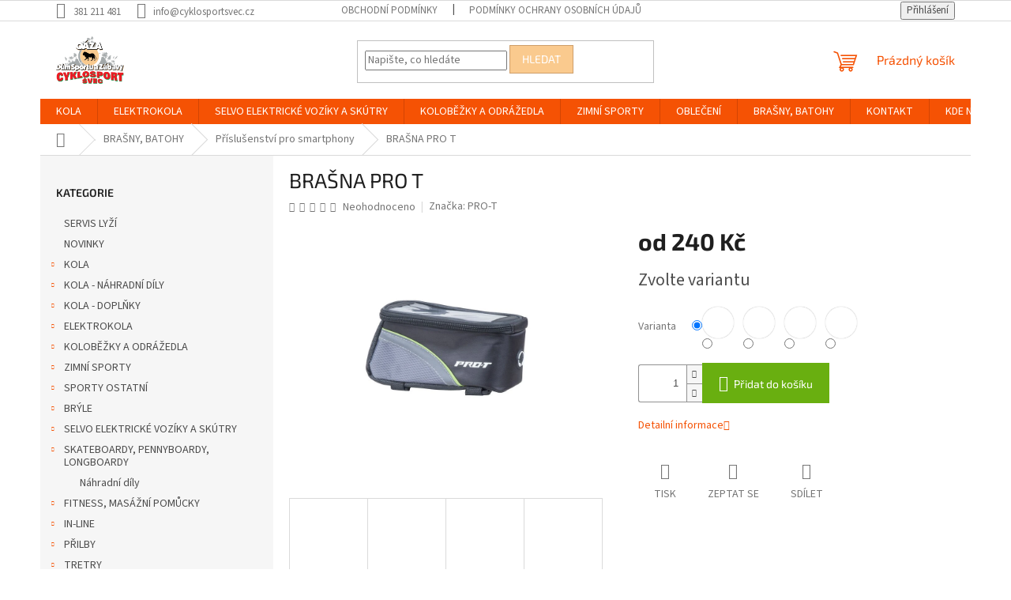

--- FILE ---
content_type: text/html; charset=utf-8
request_url: https://www.cyklosportsvec.cz/brasna-pro-t/
body_size: 25754
content:
<!doctype html><html lang="cs" dir="ltr" class="header-background-light external-fonts-loaded"><head><meta charset="utf-8" /><meta name="viewport" content="width=device-width,initial-scale=1" /><title>BRAŠNA PRO T - Oázasport Cyklosport Švec</title><link rel="preconnect" href="https://cdn.myshoptet.com" /><link rel="dns-prefetch" href="https://cdn.myshoptet.com" /><link rel="preload" href="https://cdn.myshoptet.com/prj/dist/master/cms/libs/jquery/jquery-1.11.3.min.js" as="script" /><link href="https://cdn.myshoptet.com/prj/dist/master/cms/templates/frontend_templates/shared/css/font-face/source-sans-3.css" rel="stylesheet"><link href="https://cdn.myshoptet.com/prj/dist/master/cms/templates/frontend_templates/shared/css/font-face/exo-2.css" rel="stylesheet"><link href="https://cdn.myshoptet.com/prj/dist/master/shop/dist/font-shoptet-11.css.62c94c7785ff2cea73b2.css" rel="stylesheet"><script>
dataLayer = [];
dataLayer.push({'shoptet' : {
    "pageId": 1547,
    "pageType": "productDetail",
    "currency": "CZK",
    "currencyInfo": {
        "decimalSeparator": ",",
        "exchangeRate": 1,
        "priceDecimalPlaces": 2,
        "symbol": "K\u010d",
        "symbolLeft": 0,
        "thousandSeparator": " "
    },
    "language": "cs",
    "projectId": 417172,
    "product": {
        "id": 59373,
        "guid": "6018aefa-8793-11ee-9bde-f24631d4a679",
        "hasVariants": true,
        "codes": [
            {
                "code": "59373\/MOD",
                "quantity": "0",
                "stocks": [
                    {
                        "id": "ext",
                        "quantity": "0"
                    }
                ]
            },
            {
                "code": "59373\/ZEL",
                "quantity": "1",
                "stocks": [
                    {
                        "id": "ext",
                        "quantity": "1"
                    }
                ]
            },
            {
                "code": "59373\/CER",
                "quantity": "0",
                "stocks": [
                    {
                        "id": "ext",
                        "quantity": "0"
                    }
                ]
            },
            {
                "code": "59373\/CER2",
                "quantity": "0",
                "stocks": [
                    {
                        "id": "ext",
                        "quantity": "0"
                    }
                ]
            }
        ],
        "name": "BRA\u0160NA PRO T",
        "appendix": "",
        "weight": 0,
        "manufacturer": "PRO-T",
        "manufacturerGuid": "1EF5333D37BC66048517DA0BA3DED3EE",
        "currentCategory": "BRA\u0160NY, BATOHY | Na telefon",
        "currentCategoryGuid": "6c4e24e9-7082-11eb-a5be-b8ca3a6063f8",
        "defaultCategory": "BRA\u0160NY, BATOHY | Na telefon",
        "defaultCategoryGuid": "6c4e24e9-7082-11eb-a5be-b8ca3a6063f8",
        "currency": "CZK",
        "priceWithVatMin": 240,
        "priceWithVatMax": 265
    },
    "stocks": [
        {
            "id": "ext",
            "title": "Sklad",
            "isDeliveryPoint": 0,
            "visibleOnEshop": 1
        }
    ],
    "cartInfo": {
        "id": null,
        "freeShipping": false,
        "freeShippingFrom": 2500,
        "leftToFreeGift": {
            "formattedPrice": "0 K\u010d",
            "priceLeft": 0
        },
        "freeGift": false,
        "leftToFreeShipping": {
            "priceLeft": 2500,
            "dependOnRegion": 0,
            "formattedPrice": "2 500 K\u010d"
        },
        "discountCoupon": [],
        "getNoBillingShippingPrice": {
            "withoutVat": 0,
            "vat": 0,
            "withVat": 0
        },
        "cartItems": [],
        "taxMode": "ORDINARY"
    },
    "cart": [],
    "customer": {
        "priceRatio": 1,
        "priceListId": 1,
        "groupId": null,
        "registered": false,
        "mainAccount": false
    }
}});
</script>
<meta property="og:type" content="website"><meta property="og:site_name" content="cyklosportsvec.cz"><meta property="og:url" content="https://www.cyklosportsvec.cz/brasna-pro-t/"><meta property="og:title" content="BRAŠNA PRO T - Oázasport Cyklosport Švec"><meta name="author" content="Oázasport Cyklosport Švec"><meta name="web_author" content="Shoptet.cz"><meta name="dcterms.rightsHolder" content="www.cyklosportsvec.cz"><meta name="robots" content="index,follow"><meta property="og:image" content="https://cdn.myshoptet.com/usr/www.cyklosportsvec.cz/user/shop/big/59373_brasna-pro-t.jpg?655b3b5d"><meta property="og:description" content="BRAŠNA PRO T. "><meta name="description" content="BRAŠNA PRO T. "><meta property="product:price:amount" content="240"><meta property="product:price:currency" content="CZK"><style>:root {--color-primary: #F55204;--color-primary-h: 19;--color-primary-s: 97%;--color-primary-l: 49%;--color-primary-hover: #F55204;--color-primary-hover-h: 19;--color-primary-hover-s: 97%;--color-primary-hover-l: 49%;--color-secondary: #69AF10;--color-secondary-h: 86;--color-secondary-s: 83%;--color-secondary-l: 37%;--color-secondary-hover: #55840C;--color-secondary-hover-h: 84;--color-secondary-hover-s: 83%;--color-secondary-hover-l: 28%;--color-tertiary: #FACA8E;--color-tertiary-h: 33;--color-tertiary-s: 92%;--color-tertiary-l: 77%;--color-tertiary-hover: #CE9E6A;--color-tertiary-hover-h: 31;--color-tertiary-hover-s: 51%;--color-tertiary-hover-l: 61%;--color-header-background: #ffffff;--template-font: "Source Sans 3";--template-headings-font: "Exo 2";--header-background-url: none;--cookies-notice-background: #1A1937;--cookies-notice-color: #F8FAFB;--cookies-notice-button-hover: #f5f5f5;--cookies-notice-link-hover: #27263f;--templates-update-management-preview-mode-content: "Náhled aktualizací šablony je aktivní pro váš prohlížeč."}</style>
    
    <link href="https://cdn.myshoptet.com/prj/dist/master/shop/dist/main-11.less.fcb4a42d7bd8a71b7ee2.css" rel="stylesheet" />
                <link href="https://cdn.myshoptet.com/prj/dist/master/shop/dist/mobile-header-v1-11.less.1ee105d41b5f713c21aa.css" rel="stylesheet" />
    
    <script>var shoptet = shoptet || {};</script>
    <script src="https://cdn.myshoptet.com/prj/dist/master/shop/dist/main-3g-header.js.05f199e7fd2450312de2.js"></script>
<!-- User include --><!-- project html code header -->
<meta name="facebook-domain-verification" content="g1mms6hn2k7pu7zemc88in0da89s13" />
<!-- /User include --><link rel="shortcut icon" href="/favicon.ico" type="image/x-icon" /><link rel="canonical" href="https://www.cyklosportsvec.cz/brasna-pro-t/" />    <!-- Global site tag (gtag.js) - Google Analytics -->
    <script async src="https://www.googletagmanager.com/gtag/js?id=UA-194785634-1"></script>
    <script>
        
        window.dataLayer = window.dataLayer || [];
        function gtag(){dataLayer.push(arguments);}
        

        
        gtag('js', new Date());

                gtag('config', 'UA-194785634-1', { 'groups': "UA" });
        
        
        
        
        
        
        
        
                gtag('set', 'currency', 'CZK');

        gtag('event', 'view_item', {
            "send_to": "UA",
            "items": [
                {
                    "id": "59373\/CER2",
                    "name": "BRA\u0160NA PRO T",
                    "category": "BRA\u0160NY, BATOHY \/ Na telefon",
                                        "brand": "PRO-T",
                                                            "variant": "Barva: \u010cern\u00e1",
                                        "price": 198.35
                }
            ]
        });
        
        
        
        
        
        
        
        
        
        
        
        
        document.addEventListener('DOMContentLoaded', function() {
            if (typeof shoptet.tracking !== 'undefined') {
                for (var id in shoptet.tracking.bannersList) {
                    gtag('event', 'view_promotion', {
                        "send_to": "UA",
                        "promotions": [
                            {
                                "id": shoptet.tracking.bannersList[id].id,
                                "name": shoptet.tracking.bannersList[id].name,
                                "position": shoptet.tracking.bannersList[id].position
                            }
                        ]
                    });
                }
            }

            shoptet.consent.onAccept(function(agreements) {
                if (agreements.length !== 0) {
                    console.debug('gtag consent accept');
                    var gtagConsentPayload =  {
                        'ad_storage': agreements.includes(shoptet.config.cookiesConsentOptPersonalisation)
                            ? 'granted' : 'denied',
                        'analytics_storage': agreements.includes(shoptet.config.cookiesConsentOptAnalytics)
                            ? 'granted' : 'denied',
                                                                                                'ad_user_data': agreements.includes(shoptet.config.cookiesConsentOptPersonalisation)
                            ? 'granted' : 'denied',
                        'ad_personalization': agreements.includes(shoptet.config.cookiesConsentOptPersonalisation)
                            ? 'granted' : 'denied',
                        };
                    console.debug('update consent data', gtagConsentPayload);
                    gtag('consent', 'update', gtagConsentPayload);
                    dataLayer.push(
                        { 'event': 'update_consent' }
                    );
                }
            });
        });
    </script>
</head><body class="desktop id-1547 in-prislusenstvi-pro-smartphony template-11 type-product type-detail multiple-columns-body columns-3 ums_forms_redesign--off ums_a11y_category_page--on ums_discussion_rating_forms--off ums_flags_display_unification--on ums_a11y_login--on mobile-header-version-1"><noscript>
    <style>
        #header {
            padding-top: 0;
            position: relative !important;
            top: 0;
        }
        .header-navigation {
            position: relative !important;
        }
        .overall-wrapper {
            margin: 0 !important;
        }
        body:not(.ready) {
            visibility: visible !important;
        }
    </style>
    <div class="no-javascript">
        <div class="no-javascript__title">Musíte změnit nastavení vašeho prohlížeče</div>
        <div class="no-javascript__text">Podívejte se na: <a href="https://www.google.com/support/bin/answer.py?answer=23852">Jak povolit JavaScript ve vašem prohlížeči</a>.</div>
        <div class="no-javascript__text">Pokud používáte software na blokování reklam, může být nutné povolit JavaScript z této stránky.</div>
        <div class="no-javascript__text">Děkujeme.</div>
    </div>
</noscript>

        <div id="fb-root"></div>
        <script>
            window.fbAsyncInit = function() {
                FB.init({
//                    appId            : 'your-app-id',
                    autoLogAppEvents : true,
                    xfbml            : true,
                    version          : 'v19.0'
                });
            };
        </script>
        <script async defer crossorigin="anonymous" src="https://connect.facebook.net/cs_CZ/sdk.js"></script><a href="#content" class="skip-link sr-only">Přejít na obsah</a><div class="overall-wrapper"><div class="user-action"><div class="container">
    <div class="user-action-in">
                    <div id="login" class="user-action-login popup-widget login-widget" role="dialog" aria-labelledby="loginHeading">
        <div class="popup-widget-inner">
                            <h2 id="loginHeading">Přihlášení k vašemu účtu</h2><div id="customerLogin"><form action="/action/Customer/Login/" method="post" id="formLoginIncluded" class="csrf-enabled formLogin" data-testid="formLogin"><input type="hidden" name="referer" value="" /><div class="form-group"><div class="input-wrapper email js-validated-element-wrapper no-label"><input type="email" name="email" class="form-control" autofocus placeholder="E-mailová adresa (např. jan@novak.cz)" data-testid="inputEmail" autocomplete="email" required /></div></div><div class="form-group"><div class="input-wrapper password js-validated-element-wrapper no-label"><input type="password" name="password" class="form-control" placeholder="Heslo" data-testid="inputPassword" autocomplete="current-password" required /><span class="no-display">Nemůžete vyplnit toto pole</span><input type="text" name="surname" value="" class="no-display" /></div></div><div class="form-group"><div class="login-wrapper"><button type="submit" class="btn btn-secondary btn-text btn-login" data-testid="buttonSubmit">Přihlásit se</button><div class="password-helper"><a href="/registrace/" data-testid="signup" rel="nofollow">Nová registrace</a><a href="/klient/zapomenute-heslo/" rel="nofollow">Zapomenuté heslo</a></div></div></div></form>
</div>                    </div>
    </div>

                            <div id="cart-widget" class="user-action-cart popup-widget cart-widget loader-wrapper" data-testid="popupCartWidget" role="dialog" aria-hidden="true">
    <div class="popup-widget-inner cart-widget-inner place-cart-here">
        <div class="loader-overlay">
            <div class="loader"></div>
        </div>
    </div>

    <div class="cart-widget-button">
        <a href="/kosik/" class="btn btn-conversion" id="continue-order-button" rel="nofollow" data-testid="buttonNextStep">Pokračovat do košíku</a>
    </div>
</div>
            </div>
</div>
</div><div class="top-navigation-bar" data-testid="topNavigationBar">

    <div class="container">

        <div class="top-navigation-contacts">
            <strong>Zákaznická podpora:</strong><a href="tel:381211481" class="project-phone" aria-label="Zavolat na 381211481" data-testid="contactboxPhone"><span>381 211 481</span></a><a href="mailto:info@cyklosportsvec.cz" class="project-email" data-testid="contactboxEmail"><span>info@cyklosportsvec.cz</span></a>        </div>

                            <div class="top-navigation-menu">
                <div class="top-navigation-menu-trigger"></div>
                <ul class="top-navigation-bar-menu">
                                            <li class="top-navigation-menu-item-39">
                            <a href="/obchodni-podminky/">Obchodní podmínky</a>
                        </li>
                                            <li class="top-navigation-menu-item-691">
                            <a href="/podminky-ochrany-osobnich-udaju/">Podmínky ochrany osobních údajů </a>
                        </li>
                                    </ul>
                <ul class="top-navigation-bar-menu-helper"></ul>
            </div>
        
        <div class="top-navigation-tools">
            <div class="responsive-tools">
                <a href="#" class="toggle-window" data-target="search" aria-label="Hledat" data-testid="linkSearchIcon"></a>
                                                            <a href="#" class="toggle-window" data-target="login"></a>
                                                    <a href="#" class="toggle-window" data-target="navigation" aria-label="Menu" data-testid="hamburgerMenu"></a>
            </div>
                        <button class="top-nav-button top-nav-button-login toggle-window" type="button" data-target="login" aria-haspopup="dialog" aria-controls="login" aria-expanded="false" data-testid="signin"><span>Přihlášení</span></button>        </div>

    </div>

</div>
<header id="header"><div class="container navigation-wrapper">
    <div class="header-top">
        <div class="site-name-wrapper">
            <div class="site-name"><a href="/" data-testid="linkWebsiteLogo"><img src="https://cdn.myshoptet.com/usr/www.cyklosportsvec.cz/user/logos/logo-cyklosport-6.png" alt="Oázasport Cyklosport Švec" fetchpriority="low" /></a></div>        </div>
        <div class="search" itemscope itemtype="https://schema.org/WebSite">
            <meta itemprop="headline" content="Na telefon"/><meta itemprop="url" content="https://www.cyklosportsvec.cz"/><meta itemprop="text" content="BRAŠNA PRO T. "/>            <form action="/action/ProductSearch/prepareString/" method="post"
    id="formSearchForm" class="search-form compact-form js-search-main"
    itemprop="potentialAction" itemscope itemtype="https://schema.org/SearchAction" data-testid="searchForm">
    <fieldset>
        <meta itemprop="target"
            content="https://www.cyklosportsvec.cz/vyhledavani/?string={string}"/>
        <input type="hidden" name="language" value="cs"/>
        
            
<input
    type="search"
    name="string"
        class="query-input form-control search-input js-search-input"
    placeholder="Napište, co hledáte"
    autocomplete="off"
    required
    itemprop="query-input"
    aria-label="Vyhledávání"
    data-testid="searchInput"
>
            <button type="submit" class="btn btn-default" data-testid="searchBtn">Hledat</button>
        
    </fieldset>
</form>
        </div>
        <div class="navigation-buttons">
                
    <a href="/kosik/" class="btn btn-icon toggle-window cart-count" data-target="cart" data-hover="true" data-redirect="true" data-testid="headerCart" rel="nofollow" aria-haspopup="dialog" aria-expanded="false" aria-controls="cart-widget">
        
                <span class="sr-only">Nákupní košík</span>
        
            <span class="cart-price visible-lg-inline-block" data-testid="headerCartPrice">
                                    Prázdný košík                            </span>
        
    
            </a>
        </div>
    </div>
    <nav id="navigation" aria-label="Hlavní menu" data-collapsible="true"><div class="navigation-in menu"><ul class="menu-level-1" role="menubar" data-testid="headerMenuItems"><li class="menu-item-1025 ext" role="none"><a href="/kola/" data-testid="headerMenuItem" role="menuitem" aria-haspopup="true" aria-expanded="false"><b>KOLA</b><span class="submenu-arrow"></span></a><ul class="menu-level-2" aria-label="KOLA" tabindex="-1" role="menu"><li class="menu-item-1028 has-third-level" role="none"><div class="menu-no-image"><a href="/horska-kola/" data-testid="headerMenuItem" role="menuitem"><span>Horská kola</span></a>
                                                    <ul class="menu-level-3" role="menu">
                                                                    <li class="menu-item-1031" role="none">
                                        <a href="/26--pevna/" data-testid="headerMenuItem" role="menuitem">
                                            26&quot; pevná</a>,                                    </li>
                                                                    <li class="menu-item-1034" role="none">
                                        <a href="/29--pevna/" data-testid="headerMenuItem" role="menuitem">
                                            29&quot; pevná</a>,                                    </li>
                                                                    <li class="menu-item-2138" role="none">
                                        <a href="/27-5--pevna/" data-testid="headerMenuItem" role="menuitem">
                                            27.5&quot; pevná</a>,                                    </li>
                                                                    <li class="menu-item-2378" role="none">
                                        <a href="/29--celoodpruzena/" data-testid="headerMenuItem" role="menuitem">
                                            29&quot; celoodpružená</a>                                    </li>
                                                            </ul>
                        </div></li><li class="menu-item-1040 has-third-level" role="none"><div class="menu-no-image"><a href="/crossova-kola/" data-testid="headerMenuItem" role="menuitem"><span>Crossová kola</span></a>
                                                    <ul class="menu-level-3" role="menu">
                                                                    <li class="menu-item-1043" role="none">
                                        <a href="/panska-crossova/" data-testid="headerMenuItem" role="menuitem">
                                            Pánská crossová</a>,                                    </li>
                                                                    <li class="menu-item-2294" role="none">
                                        <a href="/damska-crossova/" data-testid="headerMenuItem" role="menuitem">
                                            Dámská crossová</a>                                    </li>
                                                            </ul>
                        </div></li><li class="menu-item-1046 has-third-level" role="none"><div class="menu-no-image"><a href="/trekkingova-a-city-kola/" data-testid="headerMenuItem" role="menuitem"><span>Trekkingová a city kola</span></a>
                                                    <ul class="menu-level-3" role="menu">
                                                                    <li class="menu-item-1049" role="none">
                                        <a href="/damska-trekking/" data-testid="headerMenuItem" role="menuitem">
                                            Dámská trekking</a>,                                    </li>
                                                                    <li class="menu-item-2297" role="none">
                                        <a href="/panska-trekking/" data-testid="headerMenuItem" role="menuitem">
                                            Pánská trekking</a>                                    </li>
                                                            </ul>
                        </div></li><li class="menu-item-1055" role="none"><div class="menu-no-image"><a href="/bmx--dh-a-freestyle-kola/" data-testid="headerMenuItem" role="menuitem"><span>BMX, DH a freestyle kola</span></a>
                        </div></li><li class="menu-item-1058 has-third-level" role="none"><div class="menu-no-image"><a href="/silnicni-a-cyklokros-gravel/" data-testid="headerMenuItem" role="menuitem"><span>Silniční a cyklokros/gravel</span></a>
                                                    <ul class="menu-level-3" role="menu">
                                                                    <li class="menu-item-2387" role="none">
                                        <a href="/silnicni-kola/" data-testid="headerMenuItem" role="menuitem">
                                            Silniční</a>,                                    </li>
                                                                    <li class="menu-item-2417" role="none">
                                        <a href="/cyklokros-gravel-2/" data-testid="headerMenuItem" role="menuitem">
                                            Cyklokros/gravel</a>                                    </li>
                                                            </ul>
                        </div></li><li class="menu-item-2285 has-third-level" role="none"><div class="menu-no-image"><a href="/detska-kola/" data-testid="headerMenuItem" role="menuitem"><span>Dětská kola</span></a>
                                                    <ul class="menu-level-3" role="menu">
                                                                    <li class="menu-item-2288" role="none">
                                        <a href="/24-2/" data-testid="headerMenuItem" role="menuitem">
                                            24&quot;</a>,                                    </li>
                                                                    <li class="menu-item-2435" role="none">
                                        <a href="/20-2/" data-testid="headerMenuItem" role="menuitem">
                                            20&quot;</a>,                                    </li>
                                                                    <li class="menu-item-2482" role="none">
                                        <a href="/26-4/" data-testid="headerMenuItem" role="menuitem">
                                            26&quot;</a>,                                    </li>
                                                                    <li class="menu-item-2485" role="none">
                                        <a href="/16-2/" data-testid="headerMenuItem" role="menuitem">
                                            16&quot;</a>,                                    </li>
                                                                    <li class="menu-item-2488" role="none">
                                        <a href="/12-2/" data-testid="headerMenuItem" role="menuitem">
                                            12&quot;</a>,                                    </li>
                                                                    <li class="menu-item-3307" role="none">
                                        <a href="/27-5-4/" data-testid="headerMenuItem" role="menuitem">
                                            27,5&quot;</a>,                                    </li>
                                                                    <li class="menu-item-3310" role="none">
                                        <a href="/29-2/" data-testid="headerMenuItem" role="menuitem">
                                            29&quot;</a>                                    </li>
                                                            </ul>
                        </div></li></ul></li>
<li class="menu-item-1070 ext" role="none"><a href="/elektrokola/" data-testid="headerMenuItem" role="menuitem" aria-haspopup="true" aria-expanded="false"><b>ELEKTROKOLA</b><span class="submenu-arrow"></span></a><ul class="menu-level-2" aria-label="ELEKTROKOLA" tabindex="-1" role="menu"><li class="menu-item-1073 has-third-level" role="none"><div class="menu-no-image"><a href="/terenni/" data-testid="headerMenuItem" role="menuitem"><span>Terénní</span></a>
                                                    <ul class="menu-level-3" role="menu">
                                                                    <li class="menu-item-1076" role="none">
                                        <a href="/27-5/" data-testid="headerMenuItem" role="menuitem">
                                            27.5&quot;</a>,                                    </li>
                                                                    <li class="menu-item-1724" role="none">
                                        <a href="/26-2/" data-testid="headerMenuItem" role="menuitem">
                                            26&quot;</a>,                                    </li>
                                                                    <li class="menu-item-2315" role="none">
                                        <a href="/29-3/" data-testid="headerMenuItem" role="menuitem">
                                            29&quot;</a>                                    </li>
                                                            </ul>
                        </div></li><li class="menu-item-1715 has-third-level" role="none"><div class="menu-no-image"><a href="/cestovni/" data-testid="headerMenuItem" role="menuitem"><span>Cestovní</span></a>
                                                    <ul class="menu-level-3" role="menu">
                                                                    <li class="menu-item-1718" role="none">
                                        <a href="/panska/" data-testid="headerMenuItem" role="menuitem">
                                            Pánská</a>,                                    </li>
                                                                    <li class="menu-item-2327" role="none">
                                        <a href="/damska-elektrokola/" data-testid="headerMenuItem" role="menuitem">
                                            Dámská elektrokola</a>                                    </li>
                                                            </ul>
                        </div></li><li class="menu-item-1727 has-third-level" role="none"><div class="menu-no-image"><a href="/celoodpruzena/" data-testid="headerMenuItem" role="menuitem"><span>Celoodpružená</span></a>
                                                    <ul class="menu-level-3" role="menu">
                                                                    <li class="menu-item-1730" role="none">
                                        <a href="/27-5-2/" data-testid="headerMenuItem" role="menuitem">
                                            27.5&quot;</a>,                                    </li>
                                                                    <li class="menu-item-2423" role="none">
                                        <a href="/29-4/" data-testid="headerMenuItem" role="menuitem">
                                            29&quot;</a>                                    </li>
                                                            </ul>
                        </div></li><li class="menu-item-2147 has-third-level" role="none"><div class="menu-no-image"><a href="/mestska/" data-testid="headerMenuItem" role="menuitem"><span>Městská</span></a>
                                                    <ul class="menu-level-3" role="menu">
                                                                    <li class="menu-item-2799" role="none">
                                        <a href="/28-4/" data-testid="headerMenuItem" role="menuitem">
                                            28&quot;</a>,                                    </li>
                                                                    <li class="menu-item-2802" role="none">
                                        <a href="/26-5/" data-testid="headerMenuItem" role="menuitem">
                                            26&quot;</a>,                                    </li>
                                                                    <li class="menu-item-2808" role="none">
                                        <a href="/27-5-3/" data-testid="headerMenuItem" role="menuitem">
                                            27,5&quot;</a>                                    </li>
                                                            </ul>
                        </div></li><li class="menu-item-2390" role="none"><div class="menu-no-image"><a href="/trikolky/" data-testid="headerMenuItem" role="menuitem"><span>Tříkolky</span></a>
                        </div></li><li class="menu-item-2408" role="none"><div class="menu-no-image"><a href="/prislusenstvi-4/" data-testid="headerMenuItem" role="menuitem"><span>Příslušenství</span></a>
                        </div></li></ul></li>
<li class="menu-item-2625 ext" role="none"><a href="/selvo-elektricke-voziky-a-skutry/" data-testid="headerMenuItem" role="menuitem" aria-haspopup="true" aria-expanded="false"><b>SELVO ELEKTRICKÉ VOZÍKY A SKÚTRY</b><span class="submenu-arrow"></span></a><ul class="menu-level-2" aria-label="SELVO ELEKTRICKÉ VOZÍKY A SKÚTRY" tabindex="-1" role="menu"><li class="menu-item-3326" role="none"><div class="menu-no-image"><a href="/drzak-holi/" data-testid="headerMenuItem" role="menuitem"><span>DOPLŇKY</span></a>
                        </div></li></ul></li>
<li class="menu-item-1289 ext" role="none"><a href="/kolobezky-a-odrazedla/" data-testid="headerMenuItem" role="menuitem" aria-haspopup="true" aria-expanded="false"><b>KOLOBĚŽKY A ODRÁŽEDLA</b><span class="submenu-arrow"></span></a><ul class="menu-level-2" aria-label="KOLOBĚŽKY A ODRÁŽEDLA" tabindex="-1" role="menu"><li class="menu-item-1292" role="none"><div class="menu-no-image"><a href="/odrazedla/" data-testid="headerMenuItem" role="menuitem"><span>Odrážedla</span></a>
                        </div></li><li class="menu-item-1295 has-third-level" role="none"><div class="menu-no-image"><a href="/kolobezky/" data-testid="headerMenuItem" role="menuitem"><span>Koloběžky</span></a>
                                                    <ul class="menu-level-3" role="menu">
                                                                    <li class="menu-item-3027" role="none">
                                        <a href="/nahradni-dily-2/" data-testid="headerMenuItem" role="menuitem">
                                            Náhradní díly</a>,                                    </li>
                                                                    <li class="menu-item-2640" role="none">
                                        <a href="/eletricke/" data-testid="headerMenuItem" role="menuitem">
                                            Elektrické</a>,                                    </li>
                                                                    <li class="menu-item-3024" role="none">
                                        <a href="/freestyle/" data-testid="headerMenuItem" role="menuitem">
                                            Freestyle</a>                                    </li>
                                                            </ul>
                        </div></li></ul></li>
<li class="menu-item-743" role="none"><a href="/sporty-zimni/" data-testid="headerMenuItem" role="menuitem" aria-expanded="false"><b>ZIMNÍ SPORTY</b></a></li>
<li class="menu-item-673 ext" role="none"><a href="/obleceni/" data-testid="headerMenuItem" role="menuitem" aria-haspopup="true" aria-expanded="false"><b>OBLEČENÍ</b><span class="submenu-arrow"></span></a><ul class="menu-level-2" aria-label="OBLEČENÍ" tabindex="-1" role="menu"><li class="menu-item-836 has-third-level" role="none"><div class="menu-no-image"><a href="/kalhoty/" data-testid="headerMenuItem" role="menuitem"><span>Kalhoty, kraťasy</span></a>
                                                    <ul class="menu-level-3" role="menu">
                                                                    <li class="menu-item-839" role="none">
                                        <a href="/cyklo-dlouhe-a-3-4/" data-testid="headerMenuItem" role="menuitem">
                                            Cyklo dlouhé a 3/4</a>,                                    </li>
                                                                    <li class="menu-item-1118" role="none">
                                        <a href="/cyklo-kratke/" data-testid="headerMenuItem" role="menuitem">
                                            Cyklo krátké</a>,                                    </li>
                                                                    <li class="menu-item-2613" role="none">
                                        <a href="/ostatni/" data-testid="headerMenuItem" role="menuitem">
                                            ostatní</a>                                    </li>
                                                            </ul>
                        </div></li><li class="menu-item-1094 has-third-level" role="none"><div class="menu-no-image"><a href="/dresy/" data-testid="headerMenuItem" role="menuitem"><span>Dresy</span></a>
                                                    <ul class="menu-level-3" role="menu">
                                                                    <li class="menu-item-1100" role="none">
                                        <a href="/kratky-rukav/" data-testid="headerMenuItem" role="menuitem">
                                            Pánské dresy</a>,                                    </li>
                                                                    <li class="menu-item-2458" role="none">
                                        <a href="/damske-dresy/" data-testid="headerMenuItem" role="menuitem">
                                            Dámské dresy</a>,                                    </li>
                                                                    <li class="menu-item-2491" role="none">
                                        <a href="/detske-dresy/" data-testid="headerMenuItem" role="menuitem">
                                            Dětské dresy</a>                                    </li>
                                                            </ul>
                        </div></li><li class="menu-item-1103 has-third-level" role="none"><div class="menu-no-image"><a href="/vesty/" data-testid="headerMenuItem" role="menuitem"><span>Vesty</span></a>
                                                    <ul class="menu-level-3" role="menu">
                                                                    <li class="menu-item-2505" role="none">
                                        <a href="/panske-2/" data-testid="headerMenuItem" role="menuitem">
                                            Pánské</a>,                                    </li>
                                                                    <li class="menu-item-2508" role="none">
                                        <a href="/damske-3/" data-testid="headerMenuItem" role="menuitem">
                                            Dámské</a>                                    </li>
                                                            </ul>
                        </div></li><li class="menu-item-1106 has-third-level" role="none"><div class="menu-no-image"><a href="/bundy/" data-testid="headerMenuItem" role="menuitem"><span>Bundy</span></a>
                                                    <ul class="menu-level-3" role="menu">
                                                                    <li class="menu-item-1109" role="none">
                                        <a href="/bundy-cyklo/" data-testid="headerMenuItem" role="menuitem">
                                            Bundy cyklo</a>,                                    </li>
                                                                    <li class="menu-item-1112" role="none">
                                        <a href="/bundy-sportovni/" data-testid="headerMenuItem" role="menuitem">
                                            Bundy sportovní</a>,                                    </li>
                                                                    <li class="menu-item-1115" role="none">
                                        <a href="/bundy-zimni/" data-testid="headerMenuItem" role="menuitem">
                                            Bundy zimní</a>,                                    </li>
                                                                    <li class="menu-item-2748" role="none">
                                        <a href="/bundy-ostatni/" data-testid="headerMenuItem" role="menuitem">
                                            Bundy ostatní</a>                                    </li>
                                                            </ul>
                        </div></li><li class="menu-item-2461" role="none"><div class="menu-no-image"><a href="/saty--sukne--tuniky/" data-testid="headerMenuItem" role="menuitem"><span>Šaty, sukně, tuniky</span></a>
                        </div></li><li class="menu-item-2470 has-third-level" role="none"><div class="menu-no-image"><a href="/tilka--trika--mikiny-2/" data-testid="headerMenuItem" role="menuitem"><span>Tílka, trika, mikiny</span></a>
                                                    <ul class="menu-level-3" role="menu">
                                                                    <li class="menu-item-2496" role="none">
                                        <a href="/panske/" data-testid="headerMenuItem" role="menuitem">
                                            Pánské</a>,                                    </li>
                                                                    <li class="menu-item-2499" role="none">
                                        <a href="/damske-2/" data-testid="headerMenuItem" role="menuitem">
                                            Dámské</a>                                    </li>
                                                            </ul>
                        </div></li><li class="menu-item-2577 has-third-level" role="none"><div class="menu-no-image"><a href="/doplnky-3/" data-testid="headerMenuItem" role="menuitem"><span>Doplňky</span></a>
                                                    <ul class="menu-level-3" role="menu">
                                                                    <li class="menu-item-2583" role="none">
                                        <a href="/rukavice/" data-testid="headerMenuItem" role="menuitem">
                                            Rukavice</a>,                                    </li>
                                                                    <li class="menu-item-2586" role="none">
                                        <a href="/navleky/" data-testid="headerMenuItem" role="menuitem">
                                            Návleky</a>,                                    </li>
                                                                    <li class="menu-item-2589" role="none">
                                        <a href="/plastenky/" data-testid="headerMenuItem" role="menuitem">
                                            Pláštěnky</a>,                                    </li>
                                                                    <li class="menu-item-2592" role="none">
                                        <a href="/cepice--celenky--kukly/" data-testid="headerMenuItem" role="menuitem">
                                            Čepice, čelenky, kukly, tunely</a>                                    </li>
                                                            </ul>
                        </div></li><li class="menu-item-2733" role="none"><div class="menu-no-image"><a href="/ponozky/" data-testid="headerMenuItem" role="menuitem"><span>Ponožky</span></a>
                        </div></li><li class="menu-item-2700 has-third-level" role="none"><div class="menu-no-image"><a href="/plavky/" data-testid="headerMenuItem" role="menuitem"><span>Plavky</span></a>
                                                    <ul class="menu-level-3" role="menu">
                                                                    <li class="menu-item-2739" role="none">
                                        <a href="/damske-11/" data-testid="headerMenuItem" role="menuitem">
                                            Dámské</a>,                                    </li>
                                                                    <li class="menu-item-2742" role="none">
                                        <a href="/panske-10/" data-testid="headerMenuItem" role="menuitem">
                                            Pánské</a>                                    </li>
                                                            </ul>
                        </div></li><li class="menu-item-2886 has-third-level" role="none"><div class="menu-no-image"><a href="/overaly/" data-testid="headerMenuItem" role="menuitem"><span>Overaly, SET termo</span></a>
                                                    <ul class="menu-level-3" role="menu">
                                                                    <li class="menu-item-2889" role="none">
                                        <a href="/damske/" data-testid="headerMenuItem" role="menuitem">
                                            Dámské</a>,                                    </li>
                                                                    <li class="menu-item-2892" role="none">
                                        <a href="/panske-12/" data-testid="headerMenuItem" role="menuitem">
                                            Pánské</a>,                                    </li>
                                                                    <li class="menu-item-2895" role="none">
                                        <a href="/detske-3/" data-testid="headerMenuItem" role="menuitem">
                                            Dětské</a>                                    </li>
                                                            </ul>
                        </div></li><li class="menu-item-3320" role="none"><div class="menu-no-image"><a href="/spodni-pradlo/" data-testid="headerMenuItem" role="menuitem"><span>Spodní prádlo</span></a>
                        </div></li></ul></li>
<li class="menu-item-1544 ext" role="none"><a href="/brasny--batohy/" data-testid="headerMenuItem" role="menuitem" aria-haspopup="true" aria-expanded="false"><b>BRAŠNY, BATOHY</b><span class="submenu-arrow"></span></a><ul class="menu-level-2" aria-label="BRAŠNY, BATOHY" tabindex="-1" role="menu"><li class="menu-item-2670" role="none"><div class="menu-no-image"><a href="/ledvinky-a-tasticky/" data-testid="headerMenuItem" role="menuitem"><span>Ledvinky a taštičky</span></a>
                        </div></li><li class="menu-item-1547 active" role="none"><div class="menu-no-image"><a href="/prislusenstvi-pro-smartphony/" data-testid="headerMenuItem" role="menuitem"><span>Příslušenství pro smartphony</span></a>
                        </div></li><li class="menu-item-1913" role="none"><div class="menu-no-image"><a href="/na-riditka/" data-testid="headerMenuItem" role="menuitem"><span>Na řídítka</span></a>
                        </div></li><li class="menu-item-1916" role="none"><div class="menu-no-image"><a href="/na-nosic/" data-testid="headerMenuItem" role="menuitem"><span>Na nosič</span></a>
                        </div></li><li class="menu-item-1919" role="none"><div class="menu-no-image"><a href="/pod-sedlo/" data-testid="headerMenuItem" role="menuitem"><span>Pod sedlo</span></a>
                        </div></li><li class="menu-item-1922" role="none"><div class="menu-no-image"><a href="/ramove/" data-testid="headerMenuItem" role="menuitem"><span>Rámové</span></a>
                        </div></li><li class="menu-item-1925" role="none"><div class="menu-no-image"><a href="/preprava-kola/" data-testid="headerMenuItem" role="menuitem"><span>Přeprava kola</span></a>
                        </div></li><li class="menu-item-2003" role="none"><div class="menu-no-image"><a href="/batohy/" data-testid="headerMenuItem" role="menuitem"><span>Batohy</span></a>
                        </div></li></ul></li>
<li class="menu-item-29" role="none"><a href="/kontakty/" data-testid="headerMenuItem" role="menuitem" aria-expanded="false"><b>KONTAKT</b></a></li>
<li class="menu-item-2658" role="none"><a href="/kde-nas-najdete/" data-testid="headerMenuItem" role="menuitem" aria-expanded="false"><b>KDE NÁS NAJDETE</b></a></li>
<li class="menu-item-2772" role="none"><a href="/servis-2/" data-testid="headerMenuItem" role="menuitem" aria-expanded="false"><b>SERVIS</b></a></li>
<li class="appended-category menu-item-3338" role="none"><a href="/servis-lyzi/"><b>SERVIS LYŽÍ</b></a></li><li class="appended-category menu-item-1628" role="none"><a href="/novinky/"><b>NOVINKY</b></a></li><li class="appended-category menu-item-3042 ext" role="none"><a href="/kola-nahradni-dily/"><b>KOLA - NÁHRADNÍ DÍLY</b><span class="submenu-arrow" role="menuitem"></span></a><ul class="menu-level-2 menu-level-2-appended" role="menu"><li class="menu-item-917" role="none"><a href="/riditka--madla--omotavky/" data-testid="headerMenuItem" role="menuitem"><span>MADLA, OMOTÁVKY</span></a></li><li class="menu-item-1196" role="none"><a href="/pedaly/" data-testid="headerMenuItem" role="menuitem"><span>PEDÁLY</span></a></li><li class="menu-item-1559" role="none"><a href="/plaste-a-galusky/" data-testid="headerMenuItem" role="menuitem"><span>PLÁŠTĚ A GALUSKY</span></a></li><li class="menu-item-2871" role="none"><a href="/prehazovacky/" data-testid="headerMenuItem" role="menuitem"><span>PŘEHAZOVAČKY</span></a></li><li class="menu-item-2883" role="none"><a href="/sedla-sedlovky--potahy-sedel/" data-testid="headerMenuItem" role="menuitem"><span>SEDLOVKY A OBJÍMKY</span></a></li><li class="menu-item-1637" role="none"><a href="/duse-a-velovlozky/" data-testid="headerMenuItem" role="menuitem"><span>DUŠE A VELOVLOŽKY</span></a></li><li class="menu-item-2865" role="none"><a href="/brzdy/" data-testid="headerMenuItem" role="menuitem"><span>BRZDY</span></a></li><li class="menu-item-3074" role="none"><a href="/retezy/" data-testid="headerMenuItem" role="menuitem"><span>ŘETĚZY</span></a></li><li class="menu-item-3083" role="none"><a href="/naboje/" data-testid="headerMenuItem" role="menuitem"><span>NÁBOJE</span></a></li><li class="menu-item-3101" role="none"><a href="/lanka-a-bowdeny/" data-testid="headerMenuItem" role="menuitem"><span>LANKA A BOWDENY</span></a></li><li class="menu-item-3125" role="none"><a href="/kazety--vicekolecka/" data-testid="headerMenuItem" role="menuitem"><span>KAZETY, VÍCEKOLEČKA</span></a></li><li class="menu-item-3137" role="none"><a href="/slozeni-hlavova/" data-testid="headerMenuItem" role="menuitem"><span>SLOŽENÍ HLAVOVÁ</span></a></li><li class="menu-item-3164" role="none"><a href="/osy-stredove/" data-testid="headerMenuItem" role="menuitem"><span>OSY STŘEDOVÉ</span></a></li><li class="menu-item-3182" role="none"><a href="/presmyk/" data-testid="headerMenuItem" role="menuitem"><span>PŘESMYK</span></a></li><li class="menu-item-3197" role="none"><a href="/ramy/" data-testid="headerMenuItem" role="menuitem"><span>RÁMY</span></a></li><li class="menu-item-3203" role="none"><a href="/kliky/" data-testid="headerMenuItem" role="menuitem"><span>KLIKY</span></a></li><li class="menu-item-3227" role="none"><a href="/draty-a-niple/" data-testid="headerMenuItem" role="menuitem"><span>DRÁTY A NIPLE</span></a></li><li class="menu-item-3239" role="none"><a href="/sedla/" data-testid="headerMenuItem" role="menuitem"><span>SEDLA</span></a></li><li class="menu-item-3245" role="none"><a href="/razeni/" data-testid="headerMenuItem" role="menuitem"><span>ŘAZENÍ</span></a></li><li class="menu-item-3279" role="none"><a href="/zapletena-kola/" data-testid="headerMenuItem" role="menuitem"><span>ZAPLETENÁ KOLA</span></a></li><li class="menu-item-3289" role="none"><a href="/rafky/" data-testid="headerMenuItem" role="menuitem"><span>RÁFKY</span></a></li><li class="menu-item-3313" role="none"><a href="/riditka/" data-testid="headerMenuItem" role="menuitem"><span>ŘIDÍTKA</span></a></li><li class="menu-item-3319" role="none"><a href="/predstavec/" data-testid="headerMenuItem" role="menuitem"><span>PŘEDSTAVEC</span></a></li><li class="menu-item-3323" role="none"><a href="/vidlice/" data-testid="headerMenuItem" role="menuitem"><span>VIDLICE</span></a></li></ul></li><li class="appended-category menu-item-3045 ext" role="none"><a href="/kola-doplnky/"><b>KOLA - DOPLŇKY</b><span class="submenu-arrow" role="menuitem"></span></a><ul class="menu-level-2 menu-level-2-appended" role="menu"><li class="menu-item-932" role="none"><a href="/rohy-2/" data-testid="headerMenuItem" role="menuitem"><span>ROHY</span></a></li><li class="menu-item-1553" role="none"><a href="/tyce-vodici--voziky/" data-testid="headerMenuItem" role="menuitem"><span>TYČE VODICÍ, VOZÍKY</span></a></li><li class="menu-item-1928" role="none"><a href="/cyklocomputery--pulsmetry/" data-testid="headerMenuItem" role="menuitem"><span>CYKLOCOMPUTERY, PULSMETRY</span></a></li><li class="menu-item-1817" role="none"><a href="/pumpy--slahounky/" data-testid="headerMenuItem" role="menuitem"><span>PUMPY, ŠLAHOUNKY</span></a></li><li class="menu-item-896" role="none"><a href="/naradi--lepeni--maziva/" data-testid="headerMenuItem" role="menuitem"><span>NÁŘADÍ, LEPENÍ, MAZIVA</span></a></li><li class="menu-item-1424" role="none"><a href="/kolecka-balancni/" data-testid="headerMenuItem" role="menuitem"><span>KOLEČKA BALANČNÍ</span></a></li><li class="menu-item-1871" role="none"><a href="/lahve--kosiky-lahvi/" data-testid="headerMenuItem" role="menuitem"><span>LÁHVE, KOŠÍKY LÁHVÍ</span></a></li><li class="menu-item-1802" role="none"><a href="/nosice--kose--drzaky/" data-testid="headerMenuItem" role="menuitem"><span>NOSIČE, KOŠE, DRŽÁKY</span></a></li><li class="menu-item-1838" role="none"><a href="/zvonky--houkacky--zrcatka/" data-testid="headerMenuItem" role="menuitem"><span>ZVONKY, HOUKAČKY, ZRCÁTKA</span></a></li><li class="menu-item-1733" role="none"><a href="/svetla--odrazky/" data-testid="headerMenuItem" role="menuitem"><span>SVĚTLA, ODRAZKY</span></a></li><li class="menu-item-1949" role="none"><a href="/zamky/" data-testid="headerMenuItem" role="menuitem"><span>ZÁMKY</span></a></li><li class="menu-item-3054" role="none"><a href="/blatniky/" data-testid="headerMenuItem" role="menuitem"><span>BLATNÍKY</span></a></li><li class="menu-item-3080" role="none"><a href="/samolepky/" data-testid="headerMenuItem" role="menuitem"><span>Samolepky</span></a></li><li class="menu-item-3215" role="none"><a href="/stojany/" data-testid="headerMenuItem" role="menuitem"><span>STOJANY</span></a></li><li class="menu-item-3248" role="none"><a href="/cyklosedacky/" data-testid="headerMenuItem" role="menuitem"><span>CYKLOSEDAČKY</span></a></li></ul></li><li class="appended-category menu-item-755 ext" role="none"><a href="/sporty-ostatni/"><b>SPORTY OSTATNÍ</b><span class="submenu-arrow" role="menuitem"></span></a><ul class="menu-level-2 menu-level-2-appended" role="menu"><li class="menu-item-758" role="none"><a href="/plavecke-potreby/" data-testid="headerMenuItem" role="menuitem"><span>Plavecké potřeby</span></a></li><li class="menu-item-1850" role="none"><a href="/outdoor-turistika/" data-testid="headerMenuItem" role="menuitem"><span>Outdoor turistika</span></a></li><li class="menu-item-2039" role="none"><a href="/micove-sporty/" data-testid="headerMenuItem" role="menuitem"><span>Míčové sporty</span></a></li><li class="menu-item-2075" role="none"><a href="/sipky/" data-testid="headerMenuItem" role="menuitem"><span>Šipky, Petanque, Frisbee</span></a></li><li class="menu-item-2982" role="none"><a href="/vodactvi/" data-testid="headerMenuItem" role="menuitem"><span>Vodáctví</span></a></li><li class="menu-item-3030" role="none"><a href="/raketove-sporty/" data-testid="headerMenuItem" role="menuitem"><span>Raketové sporty</span></a></li></ul></li><li class="appended-category menu-item-761 ext" role="none"><a href="/bryle-2/"><b>BRÝLE</b><span class="submenu-arrow" role="menuitem"></span></a><ul class="menu-level-2 menu-level-2-appended" role="menu"><li class="menu-item-764" role="none"><a href="/lyzarske/" data-testid="headerMenuItem" role="menuitem"><span>Lyžařské</span></a></li><li class="menu-item-1127" role="none"><a href="/cyklisticke/" data-testid="headerMenuItem" role="menuitem"><span>Cyklistické</span></a></li></ul></li><li class="appended-category menu-item-2664 ext" role="none"><a href="/skateboardy--pennyboardy--longboardy/"><b>SKATEBOARDY, PENNYBOARDY, LONGBOARDY</b><span class="submenu-arrow" role="menuitem"></span></a><ul class="menu-level-2 menu-level-2-appended" role="menu"><li class="menu-item-3036" role="none"><a href="/nahradni-dily-3/" data-testid="headerMenuItem" role="menuitem"><span>Náhradní díly</span></a></li></ul></li><li class="appended-category menu-item-1085 ext" role="none"><a href="/fitness--masazni-pomucky/"><b>FITNESS, MASÁŽNÍ POMŮCKY</b><span class="submenu-arrow" role="menuitem"></span></a><ul class="menu-level-2 menu-level-2-appended" role="menu"><li class="menu-item-1706" role="none"><a href="/fitness-pomucky-a-prislusenstvi/" data-testid="headerMenuItem" role="menuitem"><span>Fitness pomůcky a příslušenství</span></a></li><li class="menu-item-2898" role="none"><a href="/jogamatky--podlozky--karimatky/" data-testid="headerMenuItem" role="menuitem"><span>Jogamatky, podložky, karimatky</span></a></li><li class="menu-item-2970" role="none"><a href="/gymnasticke-cvicky/" data-testid="headerMenuItem" role="menuitem"><span>Gymnastické cvičky</span></a></li></ul></li><li class="appended-category menu-item-2676 ext" role="none"><a href="/in-line/"><b>IN-LINE</b><span class="submenu-arrow" role="menuitem"></span></a><ul class="menu-level-2 menu-level-2-appended" role="menu"><li class="menu-item-2685" role="none"><a href="/roztahovaci/" data-testid="headerMenuItem" role="menuitem"><span>ROZTAHOVACÍ</span></a></li><li class="menu-item-2943" role="none"><a href="/chranice-5/" data-testid="headerMenuItem" role="menuitem"><span>CHRÁNIČE</span></a></li><li class="menu-item-3012" role="none"><a href="/nahradni-dily/" data-testid="headerMenuItem" role="menuitem"><span>NÁHRADNÍ DÍLY</span></a></li></ul></li><li class="appended-category menu-item-1880 ext" role="none"><a href="/prilby/"><b>PŘILBY</b><span class="submenu-arrow" role="menuitem"></span></a><ul class="menu-level-2 menu-level-2-appended" role="menu"><li class="menu-item-2877" role="none"><a href="/pro-dospele/" data-testid="headerMenuItem" role="menuitem"><span>Pro dospělé</span></a></li><li class="menu-item-1886" role="none"><a href="/cyklo-detske/" data-testid="headerMenuItem" role="menuitem"><span>Cyklo - dětské</span></a></li><li class="menu-item-1889" role="none"><a href="/freestyle--bmx--skate/" data-testid="headerMenuItem" role="menuitem"><span>Freestyle, BMX, skate</span></a></li></ul></li><li class="appended-category menu-item-1856 ext" role="none"><a href="/tretry/"><b>TRETRY</b><span class="submenu-arrow" role="menuitem"></span></a><ul class="menu-level-2 menu-level-2-appended" role="menu"><li class="menu-item-1859" role="none"><a href="/mtb-9/" data-testid="headerMenuItem" role="menuitem"><span>MTB</span></a></li></ul></li><li class="appended-category menu-item-2856" role="none"><a href="/chranice-2/"><b>CHRÁNIČE</b></a></li><li class="appended-category menu-item-1967" role="none"><a href="/sedacky-detske/"><b>SEDAČKY DĚTSKÉ</b></a></li><li class="appended-category menu-item-2449 ext" role="none"><a href="/obuv/"><b>OBUV</b><span class="submenu-arrow" role="menuitem"></span></a><ul class="menu-level-2 menu-level-2-appended" role="menu"><li class="menu-item-2718" role="none"><a href="/salova-obuv/" data-testid="headerMenuItem" role="menuitem"><span>SÁLOVÁ OBUV</span></a></li><li class="menu-item-2721" role="none"><a href="/kopacky/" data-testid="headerMenuItem" role="menuitem"><span>KOPAČKY</span></a></li></ul></li><li class="appended-category menu-item-2446" role="none"><a href="/vyprodej/"><b>VÝPRODEJ</b></a></li><li class="appended-category menu-item-2874" role="none"><a href="/zabava--volny-cas/"><b>ZÁBAVA, VOLNÝ ČAS</b></a></li><li class="appended-category menu-item-3089" role="none"><a href="/dopnky/"><b>DOPLŇKY</b></a></li><li class="appended-category menu-item-3233" role="none"><a href="/njutrend/"><b>NUTREND</b></a></li><li class="appended-category menu-item-3301" role="none"><a href="/baterie-2/"><b>BATERIE</b></a></li><li class="appended-category menu-item-3316" role="none"><a href="/servis/"><b>SERVIS</b></a></li><li class="appended-category menu-item-3335" role="none"><a href="/brouseni-brusli-2/"><b>BROUŠENÍ BRUSLÍ</b></a></li><li class="ext" id="nav-manufacturers" role="none"><a href="https://www.cyklosportsvec.cz/znacka/" data-testid="brandsText" role="menuitem"><b>Značky</b><span class="submenu-arrow"></span></a><ul class="menu-level-2" role="menu"><li role="none"><a href="/znacka/columbia/" data-testid="brandName" role="menuitem"><span>Columbia</span></a></li><li role="none"><a href="/znacka/fila/" data-testid="brandName" role="menuitem"><span>Fila</span></a></li><li role="none"><a href="/znacka/nike/" data-testid="brandName" role="menuitem"><span>Nike</span></a></li><li role="none"><a href="/znacka/storm/" data-testid="brandName" role="menuitem"><span>Storm</span></a></li><li role="none"><a href="/znacka/suunto/" data-testid="brandName" role="menuitem"><span>Suunto</span></a></li></ul>
</li></ul>
    <ul class="navigationActions" role="menu">
                            <li role="none">
                                    <a href="/login/?backTo=%2Fbrasna-pro-t%2F" rel="nofollow" data-testid="signin" role="menuitem"><span>Přihlášení</span></a>
                            </li>
                        </ul>
</div><span class="navigation-close"></span></nav><div class="menu-helper" data-testid="hamburgerMenu"><span>Více</span></div>
</div></header><!-- / header -->


                    <div class="container breadcrumbs-wrapper">
            <div class="breadcrumbs navigation-home-icon-wrapper" itemscope itemtype="https://schema.org/BreadcrumbList">
                                                                            <span id="navigation-first" data-basetitle="Oázasport Cyklosport Švec" itemprop="itemListElement" itemscope itemtype="https://schema.org/ListItem">
                <a href="/" itemprop="item" class="navigation-home-icon"><span class="sr-only" itemprop="name">Domů</span></a>
                <span class="navigation-bullet">/</span>
                <meta itemprop="position" content="1" />
            </span>
                                <span id="navigation-1" itemprop="itemListElement" itemscope itemtype="https://schema.org/ListItem">
                <a href="/brasny--batohy/" itemprop="item" data-testid="breadcrumbsSecondLevel"><span itemprop="name">BRAŠNY, BATOHY</span></a>
                <span class="navigation-bullet">/</span>
                <meta itemprop="position" content="2" />
            </span>
                                <span id="navigation-2" itemprop="itemListElement" itemscope itemtype="https://schema.org/ListItem">
                <a href="/prislusenstvi-pro-smartphony/" itemprop="item" data-testid="breadcrumbsSecondLevel"><span itemprop="name">Příslušenství pro smartphony</span></a>
                <span class="navigation-bullet">/</span>
                <meta itemprop="position" content="3" />
            </span>
                                            <span id="navigation-3" itemprop="itemListElement" itemscope itemtype="https://schema.org/ListItem" data-testid="breadcrumbsLastLevel">
                <meta itemprop="item" content="https://www.cyklosportsvec.cz/brasna-pro-t/" />
                <meta itemprop="position" content="4" />
                <span itemprop="name" data-title="BRAŠNA PRO T">BRAŠNA PRO T <span class="appendix"></span></span>
            </span>
            </div>
        </div>
    
<div id="content-wrapper" class="container content-wrapper">
    
    <div class="content-wrapper-in">
                                                <aside class="sidebar sidebar-left"  data-testid="sidebarMenu">
                                                                                                <div class="sidebar-inner">
                                                                                                        <div class="box box-bg-variant box-categories">    <div class="skip-link__wrapper">
        <span id="categories-start" class="skip-link__target js-skip-link__target sr-only" tabindex="-1">&nbsp;</span>
        <a href="#categories-end" class="skip-link skip-link--start sr-only js-skip-link--start">Přeskočit kategorie</a>
    </div>

<h4>Kategorie</h4>


<div id="categories"><div class="categories cat-01 external" id="cat-3338"><div class="topic"><a href="/servis-lyzi/">SERVIS LYŽÍ<span class="cat-trigger">&nbsp;</span></a></div></div><div class="categories cat-02 external" id="cat-1628"><div class="topic"><a href="/novinky/">NOVINKY<span class="cat-trigger">&nbsp;</span></a></div></div><div class="categories cat-01 expandable external" id="cat-1025"><div class="topic"><a href="/kola/">KOLA<span class="cat-trigger">&nbsp;</span></a></div>

    </div><div class="categories cat-02 expandable external" id="cat-3042"><div class="topic"><a href="/kola-nahradni-dily/">KOLA - NÁHRADNÍ DÍLY<span class="cat-trigger">&nbsp;</span></a></div>

    </div><div class="categories cat-01 expandable external" id="cat-3045"><div class="topic"><a href="/kola-doplnky/">KOLA - DOPLŇKY<span class="cat-trigger">&nbsp;</span></a></div>

    </div><div class="categories cat-02 expandable external" id="cat-1070"><div class="topic"><a href="/elektrokola/">ELEKTROKOLA<span class="cat-trigger">&nbsp;</span></a></div>

    </div><div class="categories cat-01 expandable external" id="cat-1289"><div class="topic"><a href="/kolobezky-a-odrazedla/">KOLOBĚŽKY A ODRÁŽEDLA<span class="cat-trigger">&nbsp;</span></a></div>

    </div><div class="categories cat-02 expandable external" id="cat-743"><div class="topic"><a href="/sporty-zimni/">ZIMNÍ SPORTY<span class="cat-trigger">&nbsp;</span></a></div>

    </div><div class="categories cat-01 expandable external" id="cat-755"><div class="topic"><a href="/sporty-ostatni/">SPORTY OSTATNÍ<span class="cat-trigger">&nbsp;</span></a></div>

    </div><div class="categories cat-02 expandable external" id="cat-761"><div class="topic"><a href="/bryle-2/">BRÝLE<span class="cat-trigger">&nbsp;</span></a></div>

    </div><div class="categories cat-01 expandable external" id="cat-2625"><div class="topic"><a href="/selvo-elektricke-voziky-a-skutry/">SELVO ELEKTRICKÉ VOZÍKY A SKÚTRY<span class="cat-trigger">&nbsp;</span></a></div>

    </div><div class="categories cat-02 expandable expanded" id="cat-2664"><div class="topic"><a href="/skateboardy--pennyboardy--longboardy/">SKATEBOARDY, PENNYBOARDY, LONGBOARDY<span class="cat-trigger">&nbsp;</span></a></div>

                    <ul class=" expanded">
                                        <li >
                <a href="/nahradni-dily-3/">
                    Náhradní díly
                                    </a>
                                                                </li>
                </ul>
    </div><div class="categories cat-01 expandable external" id="cat-1085"><div class="topic"><a href="/fitness--masazni-pomucky/">FITNESS, MASÁŽNÍ POMŮCKY<span class="cat-trigger">&nbsp;</span></a></div>

    </div><div class="categories cat-02 expandable external" id="cat-2676"><div class="topic"><a href="/in-line/">IN-LINE<span class="cat-trigger">&nbsp;</span></a></div>

    </div><div class="categories cat-01 expandable external" id="cat-1880"><div class="topic"><a href="/prilby/">PŘILBY<span class="cat-trigger">&nbsp;</span></a></div>

    </div><div class="categories cat-02 expandable external" id="cat-1856"><div class="topic"><a href="/tretry/">TRETRY<span class="cat-trigger">&nbsp;</span></a></div>

    </div><div class="categories cat-01 expandable active expanded" id="cat-1544"><div class="topic child-active"><a href="/brasny--batohy/">BRAŠNY, BATOHY<span class="cat-trigger">&nbsp;</span></a></div>

                    <ul class=" active expanded">
                                        <li >
                <a href="/ledvinky-a-tasticky/">
                    Ledvinky a taštičky
                                    </a>
                                                                </li>
                                <li class="
                active                                                 ">
                <a href="/prislusenstvi-pro-smartphony/">
                    Příslušenství pro smartphony
                                    </a>
                                                                </li>
                                <li >
                <a href="/na-riditka/">
                    Na řídítka
                                    </a>
                                                                </li>
                                <li >
                <a href="/na-nosic/">
                    Na nosič
                                    </a>
                                                                </li>
                                <li >
                <a href="/pod-sedlo/">
                    Pod sedlo
                                    </a>
                                                                </li>
                                <li >
                <a href="/ramove/">
                    Rámové
                                    </a>
                                                                </li>
                                <li >
                <a href="/preprava-kola/">
                    Přeprava kola
                                    </a>
                                                                </li>
                                <li >
                <a href="/batohy/">
                    Batohy
                                    </a>
                                                                </li>
                </ul>
    </div><div class="categories cat-02 expanded" id="cat-2856"><div class="topic"><a href="/chranice-2/">CHRÁNIČE<span class="cat-trigger">&nbsp;</span></a></div></div><div class="categories cat-01 external" id="cat-1967"><div class="topic"><a href="/sedacky-detske/">SEDAČKY DĚTSKÉ<span class="cat-trigger">&nbsp;</span></a></div></div><div class="categories cat-02 expandable external" id="cat-673"><div class="topic"><a href="/obleceni/">OBLEČENÍ<span class="cat-trigger">&nbsp;</span></a></div>

    </div><div class="categories cat-01 expandable external" id="cat-2449"><div class="topic"><a href="/obuv/">OBUV<span class="cat-trigger">&nbsp;</span></a></div>

    </div><div class="categories cat-02 external" id="cat-2446"><div class="topic"><a href="/vyprodej/">VÝPRODEJ<span class="cat-trigger">&nbsp;</span></a></div></div><div class="categories cat-01 expanded" id="cat-2874"><div class="topic"><a href="/zabava--volny-cas/">ZÁBAVA, VOLNÝ ČAS<span class="cat-trigger">&nbsp;</span></a></div></div><div class="categories cat-02 expanded" id="cat-3089"><div class="topic"><a href="/dopnky/">DOPLŇKY<span class="cat-trigger">&nbsp;</span></a></div></div><div class="categories cat-01 external" id="cat-3233"><div class="topic"><a href="/njutrend/">NUTREND<span class="cat-trigger">&nbsp;</span></a></div></div><div class="categories cat-02 expanded" id="cat-3301"><div class="topic"><a href="/baterie-2/">BATERIE<span class="cat-trigger">&nbsp;</span></a></div></div><div class="categories cat-01 external" id="cat-3316"><div class="topic"><a href="/servis/">SERVIS<span class="cat-trigger">&nbsp;</span></a></div></div><div class="categories cat-02 expanded" id="cat-3335"><div class="topic"><a href="/brouseni-brusli-2/">BROUŠENÍ BRUSLÍ<span class="cat-trigger">&nbsp;</span></a></div></div>                <div class="categories cat-02 expandable" id="cat-manufacturers" data-testid="brandsList">
            
            <div class="topic"><a href="https://www.cyklosportsvec.cz/znacka/" data-testid="brandsText">Značky</a></div>
            <ul class="menu-level-2" role="menu"><li role="none"><a href="/znacka/columbia/" data-testid="brandName" role="menuitem"><span>Columbia</span></a></li><li role="none"><a href="/znacka/fila/" data-testid="brandName" role="menuitem"><span>Fila</span></a></li><li role="none"><a href="/znacka/nike/" data-testid="brandName" role="menuitem"><span>Nike</span></a></li><li role="none"><a href="/znacka/storm/" data-testid="brandName" role="menuitem"><span>Storm</span></a></li><li role="none"><a href="/znacka/suunto/" data-testid="brandName" role="menuitem"><span>Suunto</span></a></li></ul>
        </div>
    </div>

    <div class="skip-link__wrapper">
        <a href="#categories-start" class="skip-link skip-link--end sr-only js-skip-link--end" tabindex="-1" hidden>Přeskočit kategorie</a>
        <span id="categories-end" class="skip-link__target js-skip-link__target sr-only" tabindex="-1">&nbsp;</span>
    </div>
</div>
                                                                    </div>
                                                            </aside>
                            <main id="content" class="content narrow">
                                                                                                                                                                            
<div class="p-detail" itemscope itemtype="https://schema.org/Product">

    
    <meta itemprop="name" content="BRAŠNA PRO T" />
    <meta itemprop="category" content="Úvodní stránka &gt; BRAŠNY, BATOHY &gt; Příslušenství pro smartphony &gt; BRAŠNA PRO T" />
    <meta itemprop="url" content="https://www.cyklosportsvec.cz/brasna-pro-t/" />
    <meta itemprop="image" content="https://cdn.myshoptet.com/usr/www.cyklosportsvec.cz/user/shop/big/59373_brasna-pro-t.jpg?655b3b5d" />
                <span class="js-hidden" itemprop="manufacturer" itemscope itemtype="https://schema.org/Organization">
            <meta itemprop="name" content="PRO-T" />
        </span>
        <span class="js-hidden" itemprop="brand" itemscope itemtype="https://schema.org/Brand">
            <meta itemprop="name" content="PRO-T" />
        </span>
                            <meta itemprop="gtin13" content="9946100003507" />                    <meta itemprop="gtin13" content="5343761320006" />                    <meta itemprop="gtin13" content="9946100003484" />                    <meta itemprop="gtin13" content="5343761040003" />            
        <div class="p-detail-inner">

        <div class="p-detail-inner-header">
            <h1>
                  BRAŠNA PRO T            </h1>

                <span class="p-code">
        <span class="p-code-label">Kód:</span>
                                                        <span class="choose-variant
 no-display 1">
                    59373/MOD
                </span>
                                    <span class="choose-variant
 no-display 2">
                    59373/ZEL
                </span>
                                    <span class="choose-variant
 no-display 3">
                    59373/CER2
                </span>
                                    <span class="choose-variant
 no-display 4">
                    59373/CER
                </span>
                                <span class="choose-variant default-variant">Zvolte variantu</span>
                        </span>
        </div>

        <form action="/action/Cart/addCartItem/" method="post" id="product-detail-form" class="pr-action csrf-enabled" data-testid="formProduct">

            <meta itemprop="productID" content="59373" /><meta itemprop="identifier" content="6018aefa-8793-11ee-9bde-f24631d4a679" /><span itemprop="offers" itemscope itemtype="https://schema.org/Offer"><meta itemprop="sku" content="59373/MOD" /><link itemprop="availability" href="https://schema.org/OutOfStock" /><meta itemprop="url" content="https://www.cyklosportsvec.cz/brasna-pro-t/" /><meta itemprop="price" content="265.00" /><meta itemprop="priceCurrency" content="CZK" /><link itemprop="itemCondition" href="https://schema.org/NewCondition" /></span><span itemprop="offers" itemscope itemtype="https://schema.org/Offer"><meta itemprop="sku" content="59373/ZEL" /><link itemprop="availability" href="https://schema.org/InStock" /><meta itemprop="url" content="https://www.cyklosportsvec.cz/brasna-pro-t/" /><meta itemprop="price" content="265.00" /><meta itemprop="priceCurrency" content="CZK" /><link itemprop="itemCondition" href="https://schema.org/NewCondition" /></span><span itemprop="offers" itemscope itemtype="https://schema.org/Offer"><meta itemprop="sku" content="59373/CER2" /><link itemprop="availability" href="https://schema.org/OutOfStock" /><meta itemprop="url" content="https://www.cyklosportsvec.cz/brasna-pro-t/" /><meta itemprop="price" content="240.00" /><meta itemprop="priceCurrency" content="CZK" /><link itemprop="itemCondition" href="https://schema.org/NewCondition" /></span><span itemprop="offers" itemscope itemtype="https://schema.org/Offer"><meta itemprop="sku" content="59373/CER" /><link itemprop="availability" href="https://schema.org/OutOfStock" /><meta itemprop="url" content="https://www.cyklosportsvec.cz/brasna-pro-t/" /><meta itemprop="price" content="265.00" /><meta itemprop="priceCurrency" content="CZK" /><link itemprop="itemCondition" href="https://schema.org/NewCondition" /></span><input type="hidden" name="productId" value="59373" /><input type="hidden" name="priceId" value="84335" /><input type="hidden" name="language" value="cs" />

            <div class="row product-top">

                <div class="col-xs-12">

                    <div class="p-detail-info">
                        
                                    <div class="stars-wrapper">
            
<span class="stars star-list">
                                                <span class="star star-off show-tooltip is-active productRatingAction" data-productid="59373" data-score="1" title="    Hodnocení:
            Neohodnoceno    "></span>
                    
                                                <span class="star star-off show-tooltip is-active productRatingAction" data-productid="59373" data-score="2" title="    Hodnocení:
            Neohodnoceno    "></span>
                    
                                                <span class="star star-off show-tooltip is-active productRatingAction" data-productid="59373" data-score="3" title="    Hodnocení:
            Neohodnoceno    "></span>
                    
                                                <span class="star star-off show-tooltip is-active productRatingAction" data-productid="59373" data-score="4" title="    Hodnocení:
            Neohodnoceno    "></span>
                    
                                                <span class="star star-off show-tooltip is-active productRatingAction" data-productid="59373" data-score="5" title="    Hodnocení:
            Neohodnoceno    "></span>
                    
    </span>
            <span class="stars-label">
                                Neohodnoceno                    </span>
        </div>
    
                                                    <div><a href="/znacka/pro-t/" data-testid="productCardBrandName">Značka: <span>PRO-T</span></a></div>
                        
                    </div>

                </div>

                <div class="col-xs-12 col-lg-6 p-image-wrapper">

                    
                    <div class="p-image" style="" data-testid="mainImage">

                        

    


                        

<a href="https://cdn.myshoptet.com/usr/www.cyklosportsvec.cz/user/shop/big/59373_brasna-pro-t.jpg?655b3b5d" class="p-main-image cloud-zoom" data-href="https://cdn.myshoptet.com/usr/www.cyklosportsvec.cz/user/shop/orig/59373_brasna-pro-t.jpg?655b3b5d"><img src="https://cdn.myshoptet.com/usr/www.cyklosportsvec.cz/user/shop/big/59373_brasna-pro-t.jpg?655b3b5d" alt="BRAŠNA PRO T" width="1024" height="768"  fetchpriority="high" />
</a>                    </div>

                    
    <div class="p-thumbnails-wrapper">

        <div class="p-thumbnails">

            <div class="p-thumbnails-inner">

                <div>
                                                                                        <a href="https://cdn.myshoptet.com/usr/www.cyklosportsvec.cz/user/shop/big/59373_brasna-pro-t.jpg?655b3b5d" class="p-thumbnail highlighted">
                            <img src="data:image/svg+xml,%3Csvg%20width%3D%22100%22%20height%3D%22100%22%20xmlns%3D%22http%3A%2F%2Fwww.w3.org%2F2000%2Fsvg%22%3E%3C%2Fsvg%3E" alt="BRAŠNA PRO T" width="100" height="100"  data-src="https://cdn.myshoptet.com/usr/www.cyklosportsvec.cz/user/shop/related/59373_brasna-pro-t.jpg?655b3b5d" fetchpriority="low" />
                        </a>
                        <a href="https://cdn.myshoptet.com/usr/www.cyklosportsvec.cz/user/shop/big/59373_brasna-pro-t.jpg?655b3b5d" class="cbox-gal" data-gallery="lightbox[gallery]" data-alt="BRAŠNA PRO T"></a>
                                                                    <a href="https://cdn.myshoptet.com/usr/www.cyklosportsvec.cz/user/shop/big/59373-1_brasna-pro-t.jpg?655b3b5d" class="p-thumbnail">
                            <img src="data:image/svg+xml,%3Csvg%20width%3D%22100%22%20height%3D%22100%22%20xmlns%3D%22http%3A%2F%2Fwww.w3.org%2F2000%2Fsvg%22%3E%3C%2Fsvg%3E" alt="BRAŠNA PRO T" width="100" height="100"  data-src="https://cdn.myshoptet.com/usr/www.cyklosportsvec.cz/user/shop/related/59373-1_brasna-pro-t.jpg?655b3b5d" fetchpriority="low" />
                        </a>
                        <a href="https://cdn.myshoptet.com/usr/www.cyklosportsvec.cz/user/shop/big/59373-1_brasna-pro-t.jpg?655b3b5d" class="cbox-gal" data-gallery="lightbox[gallery]" data-alt="BRAŠNA PRO T"></a>
                                                                    <a href="https://cdn.myshoptet.com/usr/www.cyklosportsvec.cz/user/shop/big/59373-2_brasna-pro-t.jpg?655b3b5d" class="p-thumbnail">
                            <img src="data:image/svg+xml,%3Csvg%20width%3D%22100%22%20height%3D%22100%22%20xmlns%3D%22http%3A%2F%2Fwww.w3.org%2F2000%2Fsvg%22%3E%3C%2Fsvg%3E" alt="BRAŠNA PRO T" width="100" height="100"  data-src="https://cdn.myshoptet.com/usr/www.cyklosportsvec.cz/user/shop/related/59373-2_brasna-pro-t.jpg?655b3b5d" fetchpriority="low" />
                        </a>
                        <a href="https://cdn.myshoptet.com/usr/www.cyklosportsvec.cz/user/shop/big/59373-2_brasna-pro-t.jpg?655b3b5d" class="cbox-gal" data-gallery="lightbox[gallery]" data-alt="BRAŠNA PRO T"></a>
                                                                    <a href="https://cdn.myshoptet.com/usr/www.cyklosportsvec.cz/user/shop/big/59373-3_brasna-pro-t.jpg?655b3b5d" class="p-thumbnail">
                            <img src="data:image/svg+xml,%3Csvg%20width%3D%22100%22%20height%3D%22100%22%20xmlns%3D%22http%3A%2F%2Fwww.w3.org%2F2000%2Fsvg%22%3E%3C%2Fsvg%3E" alt="BRAŠNA PRO T" width="100" height="100"  data-src="https://cdn.myshoptet.com/usr/www.cyklosportsvec.cz/user/shop/related/59373-3_brasna-pro-t.jpg?655b3b5d" fetchpriority="low" />
                        </a>
                        <a href="https://cdn.myshoptet.com/usr/www.cyklosportsvec.cz/user/shop/big/59373-3_brasna-pro-t.jpg?655b3b5d" class="cbox-gal" data-gallery="lightbox[gallery]" data-alt="BRAŠNA PRO T"></a>
                                    </div>

            </div>

            <a href="#" class="thumbnail-prev"></a>
            <a href="#" class="thumbnail-next"></a>

        </div>

    </div>


                </div>

                <div class="col-xs-12 col-lg-6 p-info-wrapper">

                    
                    
                        <div class="p-final-price-wrapper">

                                                                                    <strong class="price-final" data-testid="productCardPrice">
                                                            <span class="price-final-holder choose-variant
 no-display 1">
                        265 Kč
                        

                    </span>
                                                                <span class="price-final-holder choose-variant
 no-display 2">
                        265 Kč
                        

                    </span>
                                                                <span class="price-final-holder choose-variant
 no-display 3">
                        240 Kč
                        

                    </span>
                                                                <span class="price-final-holder choose-variant
 no-display 4">
                        265 Kč
                        

                    </span>
                                        <span class="price-final-holder choose-variant default-variant">
                        od <span class="nowrap">240 Kč</span>    

            </span>
            </strong>
                                                            <span class="price-measure">
                    
                        </span>
                            

                        </div>

                    
                    
                                                                                    <div class="availability-value" title="Dostupnost">
                                    

                                                <span class="choose-variant
 no-display 1">
                <span class="availability-label" style="color: #cb0000">
                                            Vyprodáno
                                    </span>
                            </span>
                                            <span class="choose-variant
 no-display 2">
                <span class="availability-label" style="color: #009901">
                                            Skladem
                                    </span>
                    <span class="availability-amount" data-testid="numberAvailabilityAmount">(1&nbsp;ks)</span>
            </span>
                                            <span class="choose-variant
 no-display 3">
                <span class="availability-label" style="color: #cb0000">
                                            Vyprodáno
                                    </span>
                            </span>
                                            <span class="choose-variant
 no-display 4">
                <span class="availability-label" style="color: #cb0000">
                                            Vyprodáno
                                    </span>
                            </span>
                <span class="choose-variant default-variant">
            <span class="availability-label">
                Zvolte variantu            </span>
        </span>
                                    </div>
                                                    
                        <table class="detail-parameters">
                            <tbody>
                                                            <tr class="variant-list variant-not-chosen-anchor">
                                    <th>
                                        Varianta                                    </th>
                                    <td>
                                        <div id="simple-variants" class="clearfix">
                                                                                            <span><input type="radio" name="priceId" value="" class="variant-default" checked="checked" /></span><label class="advanced-parameter has-image"><span class="advanced-parameter-inner show-tooltip" title="Barva: Modrá"><img src="data:image/svg+xml,%3Csvg%20width%3D%22100%22%20height%3D%22100%22%20xmlns%3D%22http%3A%2F%2Fwww.w3.org%2F2000%2Fsvg%22%3E%3C%2Fsvg%3E" alt="" width="100" height="100"  data-src="https://cdn.myshoptet.com/usr/www.cyklosportsvec.cz/user/shop/related/59373-1_brasna-pro-t.jpg?655b3b5d" fetchpriority="low" /></span><input type="radio" name="priceId" value="68112"data-disable-button="1" data-disable-reason="Tato varianta není dostupná a není možné ji objednat."data-min="1"data-max="9999"data-decimals="0"data-codeid="68112"data-customerprice="265"data-big="https://cdn.myshoptet.com/usr/www.cyklosportsvec.cz/user/shop/big/59373-1_brasna-pro-t.jpg?655b3b5d"data-detail="https://cdn.myshoptet.com/usr/www.cyklosportsvec.cz/user/shop/detail/59373-1_brasna-pro-t.jpg?655b3b5d"data-detail_small="https://cdn.myshoptet.com/usr/www.cyklosportsvec.cz/user/shop/detail_small/59373-1_brasna-pro-t.jpg?655b3b5d"data-index="1"/></label><label class="advanced-parameter has-image"><span class="advanced-parameter-inner show-tooltip" title="Barva: Zelená"><img src="data:image/svg+xml,%3Csvg%20width%3D%22100%22%20height%3D%22100%22%20xmlns%3D%22http%3A%2F%2Fwww.w3.org%2F2000%2Fsvg%22%3E%3C%2Fsvg%3E" alt="" width="100" height="100"  data-src="https://cdn.myshoptet.com/usr/www.cyklosportsvec.cz/user/shop/related/59373_brasna-pro-t.jpg?655b3b5d" fetchpriority="low" /></span><input type="radio" name="priceId" value="68115"data-min="1"data-max="9999"data-decimals="0"data-codeid="68115"data-customerprice="265"data-big="https://cdn.myshoptet.com/usr/www.cyklosportsvec.cz/user/shop/big/59373_brasna-pro-t.jpg?655b3b5d"data-detail="https://cdn.myshoptet.com/usr/www.cyklosportsvec.cz/user/shop/detail/59373_brasna-pro-t.jpg?655b3b5d"data-detail_small="https://cdn.myshoptet.com/usr/www.cyklosportsvec.cz/user/shop/detail_small/59373_brasna-pro-t.jpg?655b3b5d"data-index="2"/></label><label class="advanced-parameter has-image"><span class="advanced-parameter-inner show-tooltip" title="Barva: Černá"><img src="data:image/svg+xml,%3Csvg%20width%3D%22100%22%20height%3D%22100%22%20xmlns%3D%22http%3A%2F%2Fwww.w3.org%2F2000%2Fsvg%22%3E%3C%2Fsvg%3E" alt="" width="100" height="100"  data-src="https://cdn.myshoptet.com/usr/www.cyklosportsvec.cz/user/shop/related/59373-2_brasna-pro-t.jpg?655b3b5d" fetchpriority="low" /></span><input type="radio" name="priceId" value="84335"data-disable-button="1" data-disable-reason="Tato varianta není dostupná a není možné ji objednat."data-min="1"data-max="9999"data-decimals="0"data-codeid="84335"data-customerprice="240"data-big="https://cdn.myshoptet.com/usr/www.cyklosportsvec.cz/user/shop/big/59373-2_brasna-pro-t.jpg?655b3b5d"data-detail="https://cdn.myshoptet.com/usr/www.cyklosportsvec.cz/user/shop/detail/59373-2_brasna-pro-t.jpg?655b3b5d"data-detail_small="https://cdn.myshoptet.com/usr/www.cyklosportsvec.cz/user/shop/detail_small/59373-2_brasna-pro-t.jpg?655b3b5d"data-index="3"/></label><label class="advanced-parameter has-image"><span class="advanced-parameter-inner show-tooltip" title="Barva: Červená"><img src="data:image/svg+xml,%3Csvg%20width%3D%22100%22%20height%3D%22100%22%20xmlns%3D%22http%3A%2F%2Fwww.w3.org%2F2000%2Fsvg%22%3E%3C%2Fsvg%3E" alt="" width="100" height="100"  data-src="https://cdn.myshoptet.com/usr/www.cyklosportsvec.cz/user/shop/related/59373-3_brasna-pro-t.jpg?655b3b5d" fetchpriority="low" /></span><input type="radio" name="priceId" value="68118"data-disable-button="1" data-disable-reason="Tato varianta není dostupná a není možné ji objednat."data-min="1"data-max="9999"data-decimals="0"data-codeid="68118"data-customerprice="265"data-big="https://cdn.myshoptet.com/usr/www.cyklosportsvec.cz/user/shop/big/59373-3_brasna-pro-t.jpg?655b3b5d"data-detail="https://cdn.myshoptet.com/usr/www.cyklosportsvec.cz/user/shop/detail/59373-3_brasna-pro-t.jpg?655b3b5d"data-detail_small="https://cdn.myshoptet.com/usr/www.cyklosportsvec.cz/user/shop/detail_small/59373-3_brasna-pro-t.jpg?655b3b5d"data-index="4"/></label>                                                                                    </div>
                                    </td>
                                </tr>
                            
                            
                            
                                                                                    </tbody>
                        </table>

                                                                            
                            <div class="add-to-cart" data-testid="divAddToCart">
                
<span class="quantity">
    <span
        class="increase-tooltip js-increase-tooltip"
        data-trigger="manual"
        data-container="body"
        data-original-title="Není možné zakoupit více než 9999 ks."
        aria-hidden="true"
        role="tooltip"
        data-testid="tooltip">
    </span>

    <span
        class="decrease-tooltip js-decrease-tooltip"
        data-trigger="manual"
        data-container="body"
        data-original-title="Minimální množství, které lze zakoupit, je 1 ks."
        aria-hidden="true"
        role="tooltip"
        data-testid="tooltip">
    </span>
    <label>
        <input
            type="number"
            name="amount"
            value="1"
            class="amount"
            autocomplete="off"
            data-decimals="0"
                        step="1"
            min="1"
            max="9999"
            aria-label="Množství"
            data-testid="cartAmount"/>
    </label>

    <button
        class="increase"
        type="button"
        aria-label="Zvýšit množství o 1"
        data-testid="increase">
            <span class="increase__sign">&plus;</span>
    </button>

    <button
        class="decrease"
        type="button"
        aria-label="Snížit množství o 1"
        data-testid="decrease">
            <span class="decrease__sign">&minus;</span>
    </button>
</span>
                    
    <button type="submit" class="btn btn-lg btn-conversion add-to-cart-button" data-testid="buttonAddToCart" aria-label="Přidat do košíku BRAŠNA PRO T">Přidat do košíku</button>

            </div>
                    
                    
                    

                    
                                            <p data-testid="productCardDescr">
                            <a href="#description" class="chevron-after chevron-down-after" data-toggle="tab" data-external="1" data-force-scroll="true">Detailní informace</a>
                        </p>
                    
                    <div class="social-buttons-wrapper">
                        <div class="link-icons" data-testid="productDetailActionIcons">
    <a href="#" class="link-icon print" title="Tisknout produkt"><span>Tisk</span></a>
    <a href="/brasna-pro-t:dotaz/" class="link-icon chat" title="Mluvit s prodejcem" rel="nofollow"><span>Zeptat se</span></a>
                <a href="#" class="link-icon share js-share-buttons-trigger" title="Sdílet produkt"><span>Sdílet</span></a>
    </div>
                            <div class="social-buttons no-display">
                    <div class="twitter">
                <script>
        window.twttr = (function(d, s, id) {
            var js, fjs = d.getElementsByTagName(s)[0],
                t = window.twttr || {};
            if (d.getElementById(id)) return t;
            js = d.createElement(s);
            js.id = id;
            js.src = "https://platform.twitter.com/widgets.js";
            fjs.parentNode.insertBefore(js, fjs);
            t._e = [];
            t.ready = function(f) {
                t._e.push(f);
            };
            return t;
        }(document, "script", "twitter-wjs"));
        </script>

<a
    href="https://twitter.com/share"
    class="twitter-share-button"
        data-lang="cs"
    data-url="https://www.cyklosportsvec.cz/brasna-pro-t/"
>Tweet</a>

            </div>
                                <div class="close-wrapper">
        <a href="#" class="close-after js-share-buttons-trigger" title="Sdílet produkt">Zavřít</a>
    </div>

            </div>
                    </div>

                    
                </div>

            </div>

        </form>
    </div>

    
        
    
        
    <div class="shp-tabs-wrapper p-detail-tabs-wrapper">
        <div class="row">
            <div class="col-sm-12 shp-tabs-row responsive-nav">
                <div class="shp-tabs-holder">
    <ul id="p-detail-tabs" class="shp-tabs p-detail-tabs visible-links" role="tablist">
                            <li class="shp-tab active" data-testid="tabDescription">
                <a href="#description" class="shp-tab-link" role="tab" data-toggle="tab">Popis</a>
            </li>
                                                                                                                         <li class="shp-tab" data-testid="tabDiscussion">
                                <a href="#productDiscussion" class="shp-tab-link" role="tab" data-toggle="tab">Diskuze</a>
            </li>
                                        </ul>
</div>
            </div>
            <div class="col-sm-12 ">
                <div id="tab-content" class="tab-content">
                                                                                                            <div id="description" class="tab-pane fade in active" role="tabpanel">
        <div class="description-inner">
            <div class="basic-description">
                <h3>Detailní popis produktu</h3>
                                    <p><span>brašna na přední rámovou trubku, hlavní kapsa ,kapsa na telefon( 8x14 cm), rozměr 200x80x90 mm,objem 0,4 l,váha 100g</span></p>
                            </div>
            
            <div class="extended-description">
            <h3>Doplňkové parametry</h3>
            <table class="detail-parameters">
                <tbody>
                    <tr>
    <th>
        <span class="row-header-label">
            Kategorie<span class="row-header-label-colon">:</span>
        </span>
    </th>
    <td>
        <a href="/prislusenstvi-pro-smartphony/">Na telefon</a>    </td>
</tr>
    <tr class="productEan">
      <th>
          <span class="row-header-label productEan__label">
              EAN<span class="row-header-label-colon">:</span>
          </span>
      </th>
      <td>
          <span class="productEan__value js-productEan__value">Zvolte variantu</span>
      </td>
  </tr>
                </tbody>
            </table>
        </div>
    
        </div>
    </div>
                                                                                                                                                    <div id="productDiscussion" class="tab-pane fade" role="tabpanel" data-testid="areaDiscussion">
        <div id="discussionWrapper" class="discussion-wrapper unveil-wrapper" data-parent-tab="productDiscussion" data-testid="wrapperDiscussion">
                                    
    <div class="discussionContainer js-discussion-container" data-editorid="discussion">
                    <p data-testid="textCommentNotice">Buďte první, kdo napíše příspěvek k této položce. </p>
                                                        <div class="add-comment discussion-form-trigger" data-unveil="discussion-form" aria-expanded="false" aria-controls="discussion-form" role="button">
                <span class="link-like comment-icon" data-testid="buttonAddComment">Přidat komentář</span>
                        </div>
                        <div id="discussion-form" class="discussion-form vote-form js-hidden">
                            <form action="/action/ProductDiscussion/addPost/" method="post" id="formDiscussion" data-testid="formDiscussion">
    <input type="hidden" name="formId" value="9" />
    <input type="hidden" name="discussionEntityId" value="59373" />
            <div class="row">
        <div class="form-group col-xs-12 col-sm-6">
            <input type="text" name="fullName" value="" id="fullName" class="form-control" placeholder="Jméno" data-testid="inputUserName"/>
                        <span class="no-display">Nevyplňujte toto pole:</span>
            <input type="text" name="surname" value="" class="no-display" />
        </div>
        <div class="form-group js-validated-element-wrapper no-label col-xs-12 col-sm-6">
            <input type="email" name="email" value="" id="email" class="form-control js-validate-required" placeholder="E-mail" data-testid="inputEmail"/>
        </div>
        <div class="col-xs-12">
            <div class="form-group">
                <input type="text" name="title" id="title" class="form-control" placeholder="Název" data-testid="inputTitle" />
            </div>
            <div class="form-group no-label js-validated-element-wrapper">
                <textarea name="message" id="message" class="form-control js-validate-required" rows="7" placeholder="Komentář" data-testid="inputMessage"></textarea>
            </div>
                                <div class="form-group js-validated-element-wrapper consents consents-first">
            <input
                type="hidden"
                name="consents[]"
                id="discussionConsents37"
                value="37"
                                                        data-special-message="validatorConsent"
                            />
                                        <label for="discussionConsents37" class="whole-width">
                                        Vložením komentáře souhlasíte s <a href="/podminky-ochrany-osobnich-udaju/" target="_blank" rel="noopener noreferrer">podmínkami ochrany osobních údajů</a>
                </label>
                    </div>
                            <fieldset class="box box-sm box-bg-default">
    <h4>Bezpečnostní kontrola</h4>
    <div class="form-group captcha-image">
        <img src="[data-uri]" alt="" data-testid="imageCaptcha" width="150" height="40"  fetchpriority="low" />
    </div>
    <div class="form-group js-validated-element-wrapper smart-label-wrapper">
        <label for="captcha"><span class="required-asterisk">Opište text z obrázku</span></label>
        <input type="text" id="captcha" name="captcha" class="form-control js-validate js-validate-required">
    </div>
</fieldset>
            <div class="form-group">
                <input type="submit" value="Odeslat komentář" class="btn btn-sm btn-primary" data-testid="buttonSendComment" />
            </div>
        </div>
    </div>
</form>

                    </div>
                    </div>

        </div>
    </div>
                                                        </div>
            </div>
        </div>
    </div>

</div>
                    </main>
    </div>
    
            
    
</div>
        
        
                            <footer id="footer">
                    <h2 class="sr-only">Zápatí</h2>
                    
                                                                <div class="container footer-rows">
                            
    

<div class="site-name"><a href="/" data-testid="linkWebsiteLogo"><img src="data:image/svg+xml,%3Csvg%20width%3D%221%22%20height%3D%221%22%20xmlns%3D%22http%3A%2F%2Fwww.w3.org%2F2000%2Fsvg%22%3E%3C%2Fsvg%3E" alt="Oázasport Cyklosport Švec" data-src="https://cdn.myshoptet.com/usr/www.cyklosportsvec.cz/user/logos/logo-cyklosport-6.png" fetchpriority="low" /></a></div>
<div class="custom-footer elements-3">
                    
                
        <div class="custom-footer__contact ">
                                                                                                            <h4><span>Kontakt</span></h4>


    <div class="contact-box no-image" data-testid="contactbox">
                
        <ul>
                            <li>
                    <span class="mail" data-testid="contactboxEmail">
                                                    <a href="mailto:info&#64;cyklosportsvec.cz">info<!---->&#64;<!---->cyklosportsvec.cz</a>
                                            </span>
                </li>
            
                            <li>
                    <span class="tel">
                                                                                <a href="tel:381211481" aria-label="Zavolat na 381211481" data-testid="contactboxPhone">
                                381 211 481
                            </a>
                                            </span>
                </li>
            
            
            

                
                
                
                
                
                
                
            

        </ul>

    </div>


<script type="application/ld+json">
    {
        "@context" : "https://schema.org",
        "@type" : "Organization",
        "name" : "Oázasport Cyklosport Švec",
        "url" : "https://www.cyklosportsvec.cz",
                "employee" : "Martin Švec",
                    "email" : "info@cyklosportsvec.cz",
                            "telephone" : "381 211 481",
                                
                                                    "sameAs" : ["\", \"\", \""]
            }
</script>

                                                        </div>
                    
                
        <div class="custom-footer__facebook ">
                                                                                                                        <div id="facebookWidget">
            <h4><span>Facebook</span></h4>
            <div class="fb-page" data-href="https://www.facebook.com/Cyklosport-%C5%A0vec-O%C3%A1zasport-258247734341393/" data-hide-cover="false" data-show-facepile="true" data-show-posts="false" data-width="191" data-height="398" style="overflow:hidden"><div class="fb-xfbml-parse-ignore"><blockquote cite="https://www.facebook.com/Cyklosport-%C5%A0vec-O%C3%A1zasport-258247734341393/"><a href="https://www.facebook.com/Cyklosport-%C5%A0vec-O%C3%A1zasport-258247734341393/">Oázasport Cyklosport Švec</a></blockquote></div></div>

        </div>
    
                                                        </div>
                    
                
        <div class="custom-footer__onlinePayments ">
                                                                                                            <h4><span>Přijímáme online platby</span></h4>
<p class="text-center">
    <img src="data:image/svg+xml,%3Csvg%20width%3D%22148%22%20height%3D%2234%22%20xmlns%3D%22http%3A%2F%2Fwww.w3.org%2F2000%2Fsvg%22%3E%3C%2Fsvg%3E" alt="Loga kreditních karet" width="148" height="34"  data-src="https://cdn.myshoptet.com/prj/dist/master/cms/img/common/payment_logos/payments.png" fetchpriority="low" />
</p>

                                                        </div>
    </div>
                        </div>
                                        
            
                    
                        <div class="container footer-bottom">
                            <span id="signature" style="display: inline-block !important; visibility: visible !important;"><a href="https://www.shoptet.cz/?utm_source=footer&utm_medium=link&utm_campaign=create_by_shoptet" class="image" target="_blank"><img src="data:image/svg+xml,%3Csvg%20width%3D%2217%22%20height%3D%2217%22%20xmlns%3D%22http%3A%2F%2Fwww.w3.org%2F2000%2Fsvg%22%3E%3C%2Fsvg%3E" data-src="https://cdn.myshoptet.com/prj/dist/master/cms/img/common/logo/shoptetLogo.svg" width="17" height="17" alt="Shoptet" class="vam" fetchpriority="low" /></a><a href="https://www.shoptet.cz/?utm_source=footer&utm_medium=link&utm_campaign=create_by_shoptet" class="title" target="_blank">Vytvořil Shoptet</a></span>
                            <span class="copyright" data-testid="textCopyright">
                                Copyright 2026 <strong>Oázasport Cyklosport Švec</strong>. Všechna práva vyhrazena.                                                            </span>
                        </div>
                    
                    
                                            
                </footer>
                <!-- / footer -->
                    
        </div>
        <!-- / overall-wrapper -->

                    <script src="https://cdn.myshoptet.com/prj/dist/master/cms/libs/jquery/jquery-1.11.3.min.js"></script>
                <script>var shoptet = shoptet || {};shoptet.abilities = {"about":{"generation":3,"id":"11"},"config":{"category":{"product":{"image_size":"detail"}},"navigation_breakpoint":767,"number_of_active_related_products":4,"product_slider":{"autoplay":false,"autoplay_speed":3000,"loop":true,"navigation":true,"pagination":true,"shadow_size":0}},"elements":{"recapitulation_in_checkout":true},"feature":{"directional_thumbnails":false,"extended_ajax_cart":false,"extended_search_whisperer":false,"fixed_header":false,"images_in_menu":true,"product_slider":false,"simple_ajax_cart":true,"smart_labels":false,"tabs_accordion":false,"tabs_responsive":true,"top_navigation_menu":true,"user_action_fullscreen":false}};shoptet.design = {"template":{"name":"Classic","colorVariant":"11-seven"},"layout":{"homepage":"catalog3","subPage":"catalog3","productDetail":"catalog3"},"colorScheme":{"conversionColor":"#69AF10","conversionColorHover":"#55840C","color1":"#F55204","color2":"#F55204","color3":"#FACA8E","color4":"#CE9E6A"},"fonts":{"heading":"Exo 2","text":"Source Sans 3"},"header":{"backgroundImage":null,"image":null,"logo":"https:\/\/www.cyklosportsvec.czuser\/logos\/logo-cyklosport-6.png","color":"#ffffff"},"background":{"enabled":false,"color":null,"image":null}};shoptet.config = {};shoptet.events = {};shoptet.runtime = {};shoptet.content = shoptet.content || {};shoptet.updates = {};shoptet.messages = [];shoptet.messages['lightboxImg'] = "Obrázek";shoptet.messages['lightboxOf'] = "z";shoptet.messages['more'] = "Více";shoptet.messages['cancel'] = "Zrušit";shoptet.messages['removedItem'] = "Položka byla odstraněna z košíku.";shoptet.messages['discountCouponWarning'] = "Zapomněli jste uplatnit slevový kupón. Pro pokračování jej uplatněte pomocí tlačítka vedle vstupního pole, nebo jej smažte.";shoptet.messages['charsNeeded'] = "Prosím, použijte minimálně 3 znaky!";shoptet.messages['invalidCompanyId'] = "Neplané IČ, povoleny jsou pouze číslice";shoptet.messages['needHelp'] = "Potřebujete pomoc?";shoptet.messages['showContacts'] = "Zobrazit kontakty";shoptet.messages['hideContacts'] = "Skrýt kontakty";shoptet.messages['ajaxError'] = "Došlo k chybě; obnovte prosím stránku a zkuste to znovu.";shoptet.messages['variantWarning'] = "Zvolte prosím variantu produktu.";shoptet.messages['chooseVariant'] = "Zvolte variantu";shoptet.messages['unavailableVariant'] = "Tato varianta není dostupná a není možné ji objednat.";shoptet.messages['withVat'] = "včetně DPH";shoptet.messages['withoutVat'] = "bez DPH";shoptet.messages['toCart'] = "Do košíku";shoptet.messages['emptyCart'] = "Prázdný košík";shoptet.messages['change'] = "Změnit";shoptet.messages['chosenBranch'] = "Zvolená pobočka";shoptet.messages['validatorRequired'] = "Povinné pole";shoptet.messages['validatorEmail'] = "Prosím vložte platnou e-mailovou adresu";shoptet.messages['validatorUrl'] = "Prosím vložte platnou URL adresu";shoptet.messages['validatorDate'] = "Prosím vložte platné datum";shoptet.messages['validatorNumber'] = "Vložte číslo";shoptet.messages['validatorDigits'] = "Prosím vložte pouze číslice";shoptet.messages['validatorCheckbox'] = "Zadejte prosím všechna povinná pole";shoptet.messages['validatorConsent'] = "Bez souhlasu nelze odeslat.";shoptet.messages['validatorPassword'] = "Hesla se neshodují";shoptet.messages['validatorInvalidPhoneNumber'] = "Vyplňte prosím platné telefonní číslo bez předvolby.";shoptet.messages['validatorInvalidPhoneNumberSuggestedRegion'] = "Neplatné číslo — navržený region: %1";shoptet.messages['validatorInvalidCompanyId'] = "Neplatné IČ, musí být ve tvaru jako %1";shoptet.messages['validatorFullName'] = "Nezapomněli jste příjmení?";shoptet.messages['validatorHouseNumber'] = "Prosím zadejte správné číslo domu";shoptet.messages['validatorZipCode'] = "Zadané PSČ neodpovídá zvolené zemi";shoptet.messages['validatorShortPhoneNumber'] = "Telefonní číslo musí mít min. 8 znaků";shoptet.messages['choose-personal-collection'] = "Prosím vyberte místo doručení u osobního odběru, není zvoleno.";shoptet.messages['choose-external-shipping'] = "Upřesněte prosím vybraný způsob dopravy";shoptet.messages['choose-ceska-posta'] = "Pobočka České Pošty není určena, zvolte prosím některou";shoptet.messages['choose-hupostPostaPont'] = "Pobočka Maďarské pošty není vybrána, zvolte prosím nějakou";shoptet.messages['choose-postSk'] = "Pobočka Slovenské pošty není zvolena, vyberte prosím některou";shoptet.messages['choose-ulozenka'] = "Pobočka Uloženky nebyla zvolena, prosím vyberte některou";shoptet.messages['choose-zasilkovna'] = "Pobočka Zásilkovny nebyla zvolena, prosím vyberte některou";shoptet.messages['choose-ppl-cz'] = "Pobočka PPL ParcelShop nebyla vybrána, vyberte prosím jednu";shoptet.messages['choose-glsCz'] = "Pobočka GLS ParcelShop nebyla zvolena, prosím vyberte některou";shoptet.messages['choose-dpd-cz'] = "Ani jedna z poboček služby DPD Parcel Shop nebyla zvolená, prosím vyberte si jednu z možností.";shoptet.messages['watchdogType'] = "Je zapotřebí vybrat jednu z možností u sledování produktu.";shoptet.messages['watchdog-consent-required'] = "Musíte zaškrtnout všechny povinné souhlasy";shoptet.messages['watchdogEmailEmpty'] = "Prosím vyplňte e-mail";shoptet.messages['privacyPolicy'] = 'Musíte souhlasit s ochranou osobních údajů';shoptet.messages['amountChanged'] = '(množství bylo změněno)';shoptet.messages['unavailableCombination'] = 'Není k dispozici v této kombinaci';shoptet.messages['specifyShippingMethod'] = 'Upřesněte dopravu';shoptet.messages['PIScountryOptionMoreBanks'] = 'Možnost platby z %1 bank';shoptet.messages['PIScountryOptionOneBank'] = 'Možnost platby z 1 banky';shoptet.messages['PIScurrencyInfoCZK'] = 'V měně CZK lze zaplatit pouze prostřednictvím českých bank.';shoptet.messages['PIScurrencyInfoHUF'] = 'V měně HUF lze zaplatit pouze prostřednictvím maďarských bank.';shoptet.messages['validatorVatIdWaiting'] = "Ověřujeme";shoptet.messages['validatorVatIdValid'] = "Ověřeno";shoptet.messages['validatorVatIdInvalid'] = "DIČ se nepodařilo ověřit, i přesto můžete objednávku dokončit";shoptet.messages['validatorVatIdInvalidOrderForbid'] = "Zadané DIČ nelze nyní ověřit, protože služba ověřování je dočasně nedostupná. Zkuste opakovat zadání později, nebo DIČ vymažte s vaši objednávku dokončete v režimu OSS. Případně kontaktujte prodejce.";shoptet.messages['validatorVatIdInvalidOssRegime'] = "Zadané DIČ nemůže být ověřeno, protože služba ověřování je dočasně nedostupná. Vaše objednávka bude dokončena v režimu OSS. Případně kontaktujte prodejce.";shoptet.messages['previous'] = "Předchozí";shoptet.messages['next'] = "Následující";shoptet.messages['close'] = "Zavřít";shoptet.messages['imageWithoutAlt'] = "Tento obrázek nemá popisek";shoptet.messages['newQuantity'] = "Nové množství:";shoptet.messages['currentQuantity'] = "Aktuální množství:";shoptet.messages['quantityRange'] = "Prosím vložte číslo v rozmezí %1 a %2";shoptet.messages['skipped'] = "Přeskočeno";shoptet.messages.validator = {};shoptet.messages.validator.nameRequired = "Zadejte jméno a příjmení.";shoptet.messages.validator.emailRequired = "Zadejte e-mailovou adresu (např. jan.novak@example.com).";shoptet.messages.validator.phoneRequired = "Zadejte telefonní číslo.";shoptet.messages.validator.messageRequired = "Napište komentář.";shoptet.messages.validator.descriptionRequired = shoptet.messages.validator.messageRequired;shoptet.messages.validator.captchaRequired = "Vyplňte bezpečnostní kontrolu.";shoptet.messages.validator.consentsRequired = "Potvrďte svůj souhlas.";shoptet.messages.validator.scoreRequired = "Zadejte počet hvězdiček.";shoptet.messages.validator.passwordRequired = "Zadejte heslo, které bude obsahovat min. 4 znaky.";shoptet.messages.validator.passwordAgainRequired = shoptet.messages.validator.passwordRequired;shoptet.messages.validator.currentPasswordRequired = shoptet.messages.validator.passwordRequired;shoptet.messages.validator.birthdateRequired = "Zadejte datum narození.";shoptet.messages.validator.billFullNameRequired = "Zadejte jméno a příjmení.";shoptet.messages.validator.deliveryFullNameRequired = shoptet.messages.validator.billFullNameRequired;shoptet.messages.validator.billStreetRequired = "Zadejte název ulice.";shoptet.messages.validator.deliveryStreetRequired = shoptet.messages.validator.billStreetRequired;shoptet.messages.validator.billHouseNumberRequired = "Zadejte číslo domu.";shoptet.messages.validator.deliveryHouseNumberRequired = shoptet.messages.validator.billHouseNumberRequired;shoptet.messages.validator.billZipRequired = "Zadejte PSČ.";shoptet.messages.validator.deliveryZipRequired = shoptet.messages.validator.billZipRequired;shoptet.messages.validator.billCityRequired = "Zadejte název města.";shoptet.messages.validator.deliveryCityRequired = shoptet.messages.validator.billCityRequired;shoptet.messages.validator.companyIdRequired = "Zadejte IČ.";shoptet.messages.validator.vatIdRequired = "Zadejte DIČ.";shoptet.messages.validator.billCompanyRequired = "Zadejte název společnosti.";shoptet.messages['loading'] = "Načítám…";shoptet.messages['stillLoading'] = "Stále načítám…";shoptet.messages['loadingFailed'] = "Načtení se nezdařilo. Zkuste to znovu.";shoptet.messages['productsSorted'] = "Produkty seřazeny.";shoptet.messages['formLoadingFailed'] = "Formulář se nepodařilo načíst. Zkuste to prosím znovu.";shoptet.messages.moreInfo = "Více informací";shoptet.config.orderingProcess = {active: false,step: false};shoptet.config.documentsRounding = '3';shoptet.config.documentPriceDecimalPlaces = '0';shoptet.config.thousandSeparator = ' ';shoptet.config.decSeparator = ',';shoptet.config.decPlaces = '2';shoptet.config.decPlacesSystemDefault = '2';shoptet.config.currencySymbol = 'Kč';shoptet.config.currencySymbolLeft = '0';shoptet.config.defaultVatIncluded = 1;shoptet.config.defaultProductMaxAmount = 9999;shoptet.config.inStockAvailabilityId = -1;shoptet.config.defaultProductMaxAmount = 9999;shoptet.config.inStockAvailabilityId = -1;shoptet.config.cartActionUrl = '/action/Cart';shoptet.config.advancedOrderUrl = '/action/Cart/GetExtendedOrder/';shoptet.config.cartContentUrl = '/action/Cart/GetCartContent/';shoptet.config.stockAmountUrl = '/action/ProductStockAmount/';shoptet.config.addToCartUrl = '/action/Cart/addCartItem/';shoptet.config.removeFromCartUrl = '/action/Cart/deleteCartItem/';shoptet.config.updateCartUrl = '/action/Cart/setCartItemAmount/';shoptet.config.addDiscountCouponUrl = '/action/Cart/addDiscountCoupon/';shoptet.config.setSelectedGiftUrl = '/action/Cart/setSelectedGift/';shoptet.config.rateProduct = '/action/ProductDetail/RateProduct/';shoptet.config.customerDataUrl = '/action/OrderingProcess/step2CustomerAjax/';shoptet.config.registerUrl = '/registrace/';shoptet.config.agreementCookieName = 'site-agreement';shoptet.config.cookiesConsentUrl = '/action/CustomerCookieConsent/';shoptet.config.cookiesConsentIsActive = 0;shoptet.config.cookiesConsentOptAnalytics = 'analytics';shoptet.config.cookiesConsentOptPersonalisation = 'personalisation';shoptet.config.cookiesConsentOptNone = 'none';shoptet.config.cookiesConsentRefuseDuration = 7;shoptet.config.cookiesConsentName = 'CookiesConsent';shoptet.config.agreementCookieExpire = 30;shoptet.config.cookiesConsentSettingsUrl = '/cookies-settings/';shoptet.config.fonts = {"google":{"attributes":"300,400,700,900:latin-ext","families":["Source Sans 3","Exo 2"],"urls":["https:\/\/cdn.myshoptet.com\/prj\/dist\/master\/cms\/templates\/frontend_templates\/shared\/css\/font-face\/source-sans-3.css","https:\/\/cdn.myshoptet.com\/prj\/dist\/master\/cms\/templates\/frontend_templates\/shared\/css\/font-face\/exo-2.css"]},"custom":{"families":["shoptet"],"urls":["https:\/\/cdn.myshoptet.com\/prj\/dist\/master\/shop\/dist\/font-shoptet-11.css.62c94c7785ff2cea73b2.css"]}};shoptet.config.mobileHeaderVersion = '1';shoptet.config.fbCAPIEnabled = false;shoptet.config.fbPixelEnabled = true;shoptet.config.fbCAPIUrl = '/action/FacebookCAPI/';shoptet.content.regexp = /strana-[0-9]+[\/]/g;shoptet.content.colorboxHeader = '<div class="colorbox-html-content">';shoptet.content.colorboxFooter = '</div>';shoptet.customer = {};shoptet.csrf = shoptet.csrf || {};shoptet.csrf.token = 'csrf_LDx1MG2a4648ab8eb6d6ea0c';shoptet.csrf.invalidTokenModal = '<div><h2>Přihlaste se prosím znovu</h2><p>Omlouváme se, ale Váš CSRF token pravděpodobně vypršel. Abychom mohli udržet Vaši bezpečnost na co největší úrovni potřebujeme, abyste se znovu přihlásili.</p><p>Děkujeme za pochopení.</p><div><a href="/login/?backTo=%2Fbrasna-pro-t%2F">Přihlášení</a></div></div> ';shoptet.csrf.formsSelector = 'csrf-enabled';shoptet.csrf.submitListener = true;shoptet.csrf.validateURL = '/action/ValidateCSRFToken/Index/';shoptet.csrf.refreshURL = '/action/RefreshCSRFTokenNew/Index/';shoptet.csrf.enabled = false;shoptet.config.googleAnalytics ||= {};shoptet.config.googleAnalytics.isGa4Enabled = true;shoptet.config.googleAnalytics.route ||= {};shoptet.config.googleAnalytics.route.ua = "UA";shoptet.config.googleAnalytics.route.ga4 = "GA4";shoptet.config.ums_a11y_category_page = true;shoptet.config.discussion_rating_forms = false;shoptet.config.ums_forms_redesign = false;shoptet.config.showPriceWithoutVat = '';shoptet.config.ums_a11y_login = true;</script>
        
        <!-- Facebook Pixel Code -->
<script>
!function(f,b,e,v,n,t,s){if(f.fbq)return;n=f.fbq=function(){n.callMethod?
            n.callMethod.apply(n,arguments):n.queue.push(arguments)};if(!f._fbq)f._fbq=n;
            n.push=n;n.loaded=!0;n.version='2.0';n.queue=[];t=b.createElement(e);t.async=!0;
            t.src=v;s=b.getElementsByTagName(e)[0];s.parentNode.insertBefore(t,s)}(window,
            document,'script','//connect.facebook.net/en_US/fbevents.js');
$(document).ready(function(){
fbq('set', 'autoConfig', 'false', '1613815155681822')
fbq("init", "1613815155681822", {}, { agent:"plshoptet" });
fbq("track", "PageView",{}, {"eventID":"bfa6c99fd97b105fef66dbff8007d315"});
window.dataLayer = window.dataLayer || [];
dataLayer.push({"fbpixel": "loaded","event": "fbloaded"});
fbq("track", "ViewContent", {"content_category":"BRA\u0160NY, BATOHY \/ Na telefon","content_type":"product","content_name":"BRA\u0160NA PRO T Barva: Zelen\u00e1","content_ids":["59373\/ZEL"],"value":"219.01","currency":"CZK","base_id":59373,"category_path":["BRA\u0160NY, BATOHY","Na telefon"]}, {"eventID":"bfa6c99fd97b105fef66dbff8007d315"});
});
</script>
<noscript>
<img height="1" width="1" style="display:none" src="https://www.facebook.com/tr?id=1613815155681822&ev=PageView&noscript=1"/>
</noscript>
<!-- End Facebook Pixel Code -->

        
        

                    <script src="https://cdn.myshoptet.com/prj/dist/master/shop/dist/main-3g.js.d30081754cb01c7aa255.js"></script>
    <script src="https://cdn.myshoptet.com/prj/dist/master/cms/templates/frontend_templates/shared/js/jqueryui/i18n/datepicker-cs.js"></script>
        
<script>if (window.self !== window.top) {const script = document.createElement('script');script.type = 'module';script.src = "https://cdn.myshoptet.com/prj/dist/master/shop/dist/editorPreview.js.e7168e827271d1c16a1d.js";document.body.appendChild(script);}</script>                        
                                                    <!-- User include -->
        <div class="container">
            
        </div>
        <!-- /User include -->

        
        
        
        <div class="messages">
            
        </div>

        <div id="screen-reader-announcer" class="sr-only" aria-live="polite" aria-atomic="true"></div>

            <script id="trackingScript" data-products='{"products":{"68112":{"content_category":"BRAŠNY, BATOHY \/ Na telefon","content_type":"product","content_name":"BRAŠNA PRO T Barva: Modrá","base_name":"BRAŠNA PRO T","variant":"Barva: Modrá","manufacturer":"PRO-T","content_ids":["59373\/MOD"],"guid":"6018aefa-8793-11ee-9bde-f24631d4a679","visibility":1,"value":"265","valueWoVat":"219.01","facebookPixelVat":false,"currency":"CZK","base_id":59373,"category_path":["BRAŠNY, BATOHY","Na telefon"]},"68115":{"content_category":"BRAŠNY, BATOHY \/ Na telefon","content_type":"product","content_name":"BRAŠNA PRO T Barva: Zelená","base_name":"BRAŠNA PRO T","variant":"Barva: Zelená","manufacturer":"PRO-T","content_ids":["59373\/ZEL"],"guid":"6018aefa-8793-11ee-9bde-f24631d4a679","visibility":1,"value":"265","valueWoVat":"219.01","facebookPixelVat":false,"currency":"CZK","base_id":59373,"category_path":["BRAŠNY, BATOHY","Na telefon"]},"84335":{"content_category":"BRAŠNY, BATOHY \/ Na telefon","content_type":"product","content_name":"BRAŠNA PRO T Barva: Černá","base_name":"BRAŠNA PRO T","variant":"Barva: Černá","manufacturer":"PRO-T","content_ids":["59373\/CER2"],"guid":"6018aefa-8793-11ee-9bde-f24631d4a679","visibility":1,"value":"240","valueWoVat":"198.35","facebookPixelVat":false,"currency":"CZK","base_id":59373,"category_path":["BRAŠNY, BATOHY","Na telefon"]},"68118":{"content_category":"BRAŠNY, BATOHY \/ Na telefon","content_type":"product","content_name":"BRAŠNA PRO T Barva: Červená","base_name":"BRAŠNA PRO T","variant":"Barva: Červená","manufacturer":"PRO-T","content_ids":["59373\/CER"],"guid":"6018aefa-8793-11ee-9bde-f24631d4a679","visibility":1,"value":"265","valueWoVat":"219.01","facebookPixelVat":false,"currency":"CZK","base_id":59373,"category_path":["BRAŠNY, BATOHY","Na telefon"]}},"banners":{},"lists":[]}'>
        if (typeof shoptet.tracking.processTrackingContainer === 'function') {
            shoptet.tracking.processTrackingContainer(
                document.getElementById('trackingScript').getAttribute('data-products')
            );
        } else {
            console.warn('Tracking script is not available.');
        }
    </script>
    </body>
</html>
